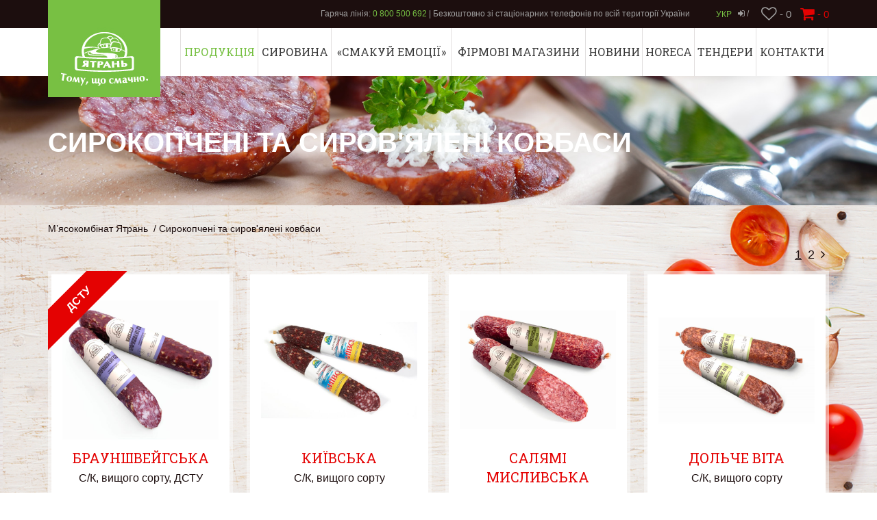

--- FILE ---
content_type: text/html; charset=utf-8
request_url: https://www.yatran.com/sirokopchen-kovbasi/
body_size: 5789
content:
    <!DOCTYPE html>
    <html lang="ua">
        <head>
            <meta http-equiv="X-UA-Compatible" content="IE=edge">
            <meta name="viewport" content="width=device-width, initial-scale=1, maximum-scale=1">
            <title>Сирокопчені та сиров&#039;ялені ковбаси | Ятрань</title>
            <meta name="description" content="Сирокопчені та сиров&#039;ялені ковбаси | М’ясокомбінат Ятрань"/>
            <meta name="keywords" content=""/>

            <meta charset="utf-8" />
<link rel="icon" href="/img/favicon.png" />
<link rel="shortcut icon" href="/img/favicon.png"/>


<script src="http://code.jquery.com/jquery-2.1.4.min.js"></script>
<script src="http://code.jquery.com/jquery-migrate-1.2.1.js"></script>
<link rel="stylesheet" href="https://ajax.googleapis.com/ajax/libs/jqueryui/1.11.4/themes/smoothness/jquery-ui.css">

<script src="https://code.jquery.com/ui/1.11.4/jquery-ui.min.js"></script>
<script type="text/javascript" src="/js/jquery/jquery-impromptu/jquery-impromptu.4.0.min.js"></script>
<link rel="stylesheet" href="/js/jquery/jquery-impromptu/jquery-impromptu.css" />

<script type="text/javascript" src="/js/mainjquery.js?29978887"></script>





<script type='text/javascript' src='/js/jquery/jquery-autocomplete/jquery.autocomplete.pack.js'></script>
<link rel="stylesheet" href="/js/jquery/jquery-autocomplete/jquery.autocomplete.css" />

<script type="text/javascript" src="/js/jquery/jquery.datepicker/jquery-ui-1.8.24.custom.min.js"></script>
<script type="text/javascript" src="/js/jquery/jquery.datepicker/jquery-ui-timepicker-addon.js"></script>
<link rel="stylesheet" href="/js/jquery/jquery.datepicker/ui-lightness/jquery-ui-1.8.24.custom.css" />

<script type="text/javascript" src="/js/jquery/jquery.lightbox_me.js"></script>

<script type="text/javascript" src="/js/ilightinputnumber.js"></script>

<script type="text/javascript" src="/js/jquery/jquery.fancyBox/jquery.mousewheel-3.0.6.pack.js"></script>
<script type="text/javascript" src="/js/jquery/jquery.fancyBox/jquery.fancybox.js"></script>
<link rel="stylesheet" type="text/css" href="/js/jquery/jquery.fancyBox/jquery.fancybox.css" />

<link rel="stylesheet" href="/css/owl-carousel/owl.carousel.css">
<link rel="stylesheet" href="/css/reset-min.css" />


<link href="/css/bootstrap.css" rel="stylesheet">
<link rel="stylesheet" href="https://maxcdn.bootstrapcdn.com/font-awesome/4.6.1/css/font-awesome.min.css">
<link rel="stylesheet" href="https://cdn.linearicons.com/free/1.0.0/icon-font.min.css">
<link rel="stylesheet" href="/css/public.css?29978887" />
<link rel="stylesheet" href="/css/clearsans.css" />
<link rel="stylesheet" href="/css/owl-carousel/owl.theme.css" />
<link rel="stylesheet" href="/css/owl-carousel/owl.transitions.css" />
<script src="/js/owl-carousel/owl.carousel.min.js"></script>

<script type="text/javascript" src="/js/jquery/jquery.maskedinput-1.3.min.js"></script>

<link rel="stylesheet" href="/css/minimal/grey.css">
<script type="text/javascript" src="/js/icheck.min.js"></script>

    <script>
        $(document).ready(function () {
            $("a").attr("onfocus", "this.blur();");
            $("a").attr("active", "this.blur();");
        });
    </script>


    <link href="/js/jquery/jquery.formstyler/jquery.formstyler.limenet.css" rel="stylesheet" type="text/css"/>
    <script type="text/javascript" src="/js/jquery/jquery.formstyler/jquery.formstyler.js"></script>
    
        <script>
            $(window).ready(function () {
                $('.select-style').styler();
            });
        </script>
    
    
    <script type="text/javascript" src="/js/jquery/jquery.scrollUp.js"></script>
    
    <script>
    $(function () {
        $.scrollUp({
            animation: 'fade',
            scrollText: '',
            scrollImg: { active: true, type: 'background', src: 'img/scroll-up-ac.png' }
        });
    });
    </script>
    

<link href='http://fonts.googleapis.com/css?family=Open+Sans:400,300,300italic,400italic,600,600italic,700,700italic,800,800italic&subset=latin,cyrillic' rel='stylesheet' type='text/css'>
<link href="https://fonts.googleapis.com/css?family=Roboto+Slab:100,300,400,700&amp;subset=cyrillic" rel="stylesheet">
<script src="https://www.google.com/recaptcha/api.js?onload=onloadCallback&render=explicit" async defer></script>

                                            <link rel="next" href="http://www.yatran.com/produkcya/page_1" />                    </head>

        <body>
                <div class="header-wrapper">
                            <header>
                    <div class="logo__wrapper hidden-xs">
                        <div class="container">
                            <div class="row">
                                <div class="col-xs-12">
                                    <div class="logo__header"><a href="/"><img src="/img/logo.jpg" /></a></div>
                                </div>
                            </div>
                        </div>
                    </div>
                    <div class="container">
                        <div class="row">
                            <div class="col-xs-6 hidden-lg hidden-md hidden-sm">
                                <a href="/"><img src="/img/logo.jpg" /></a>
                            </div>
                            <div class="col-lg-10 col-md-10 col-sm-10 col-xs-6 col-lg-offset-2 col-md-offset-2 col-sm-offset-2">
                                <div class="text-right">
                                    <div class="header-phones hidden-xs">
                                        Гаряча лінія: <span>0 800 500 692</span> | Безкоштовно зі стаціонарних телефонів по всій території України
                                    </div>
                                    <div class="header-langs">
                                        <a href="/" class="active-lang">Укр</a>&nbsp;<span class="lang-separate">/</span>&nbsp;                                    </div>
                                    <div class="login-basket-wrapper">
                                        <div class="login">
                                            <i class="fa fa-sign-in"></i>
                                                                                            <a href="/restracya/"></a> /
                                                <a href="/uvyti/return/"></a>
                                                                                    </div>
                                        <div class="favorit__header"><a href="/profl/liked/"><i class="fa fa-heart-o" aria-hidden="true"></i> - 0</a></div>
                                        <div class="basket" onClick="document.location.href = '/koshik/';">
                                            <div class="basket-inner">
                                                <i class="fa fa-shopping-cart"></i> - <span id="cartCount2">0</span>
                                            </div>
                                        </div>
                                    </div>
                                </div>
                            </div>
                        </div>
                    </div>
                </header>
                <div class="menu-wrapper">
                    <div class="container">
                        <div class="row">
                            <div class="col-lg-10 col-md-10 col-sm-12 col-xs-12 col-lg-offset-2 col-md-offset-2">
                                <nav class="navbar navbar-default hidden-sm hidden-xs">
                                    <div class="navbar-header">
                                        <button type="button" class="navbar-toggle collapsed" data-toggle="collapse" data-target=".header-menu">
                                            <span class="sr-only">Toggle navigation</span>
                                            <span class="icon-bar"></span>
                                            <span class="icon-bar"></span>
                                            <span class="icon-bar"></span>
                                        </button>
                                    </div>
                                    <div class="collapse navbar-collapse header-menu">
                                        <ul class="nav navbar-nav navbar-left">
                                                                                            <li class=" active">
                                                    <a class="dropdown-toggle" data-toggle="dropdown" href="/produkcya/">Продукція</a>
                                                                                                            <ul class="dropdown-menu multi-level dropdown-catalog-menu">
                                                            <div class="container-fluid no-padding">
                                                                <div class="row">
                                                                    <div class="col-xs-6">
                                                                                                                                                    <li><a href="/varen-kovbasi/">Варені ковбаси</a></li>
                                                                                                                                                    <li><a href="/serya-pknk/">Серія Пікнік</a></li>
                                                                                                                                                    <li><a href="/sirokopchen-kovbasi/">Сирокопчені та сиров&#039;ялені ковбаси</a></li>
                                                                                                                                                    <li><a href="/kopchennya-shinki/">Копчення та шинки</a></li>
                                                                                                                                                    <li><a href="/pashteti-zalivn-krovyan-kovbasi/">Паштети, заливні, кров&#039;яні ковбаси</a></li>
                                                                                                                                                    <li><a href="/meat-delicacies-ua/">М’ЯСНІ ДЕЛІКАТЕСИ</a></li>
                                                                                                                                            </div>
                                                                    <div class="col-xs-6">
                                                                                                                                                    <li><a href="/sosiski-sardelki/">Сосиски, сардельки</a></li>
                                                                                                                                                    <li><a href="/serya-yatranchik/">Серія Ятранчик</a></li>
                                                                                                                                                    <li><a href="/vareno-kopchen-ta-napvkopchen-kovbasi/">Варено-копчені та напівкопчені ковбаси</a></li>
                                                                                                                                                    <li><a href="/zapechena-produkcya/">Запечена продукція</a></li>
                                                                                                                                                    <li><a href="/pelmen-vareniki/">Напів-фабрикати</a></li>
                                                                                                                                            </div>
                                                                </div>
                                                            </div>
                                                        </ul>
                                                                                                    </li>
                                                                                            <li class="">
                                                    <a href="/sirovina/">Сировина</a>
                                                                                                    </li>
                                                                                            <li class="">
                                                    <a href="/emotions/">«СМАКУЙ ЕМОЦІЇ»</a>
                                                                                                    </li>
                                                                                            <li class="">
                                                    <a href="/frmov-magazini/">Фірмові магазини</a>
                                                                                                    </li>
                                                                                            <li class="">
                                                    <a href="/novini/">Новини</a>
                                                                                                    </li>
                                                                                            <li class="">
                                                    <a href="/horeca/">Horeca</a>
                                                                                                    </li>
                                                                                            <li class="">
                                                    <a href="/tenderi/">Тендери</a>
                                                                                                    </li>
                                                                                            <li class="">
                                                    <a href="/kontakti/">Контакти</a>
                                                                                                    </li>
                                                                                    </ul>
                                    </div>
                                </nav>
                            </div>
                        </div>
                        <div class="row hidden-lg hidden-md">
                            <div class="col-sm-12 col-xs-12">
                                <nav class="navbar navbar-default main-menu-nav">
                                    <div class="navbar-header">
                                        <button type="button" class="navbar-toggle collapsed" data-toggle="collapse" data-target=".header-menu2">
                                            <span class="sr-only">Toggle navigation</span>
                                            <span class="icon-bar"></span>
                                            <span class="icon-bar"></span>
                                            <span class="icon-bar"></span>
                                        </button>
                                        
                                        <div class="navbar-brand navbar-brand__header-menu2"></div>
                                    </div>
                                    <div class="collapse navbar-collapse header-menu2">
                                        <ul class="nav navbar-nav navbar-left">
                                                                                            <li class=" active">
                                                    <a class="dropdown-toggle" data-toggle="dropdown" href="/produkcya/">Продукція</a>
                                                                                                            <ul class="dropdown-menu multi-level">
                                                                                                                            <li><a href="/varen-kovbasi/">Варені ковбаси</a></li>
                                                                                                                            <li><a href="/sosiski-sardelki/">Сосиски, сардельки</a></li>
                                                                                                                            <li><a href="/serya-pknk/">Серія Пікнік</a></li>
                                                                                                                            <li><a href="/serya-yatranchik/">Серія Ятранчик</a></li>
                                                                                                                            <li><a href="/sirokopchen-kovbasi/">Сирокопчені та сиров&#039;ялені ковбаси</a></li>
                                                                                                                            <li><a href="/vareno-kopchen-ta-napvkopchen-kovbasi/">Варено-копчені та напівкопчені ковбаси</a></li>
                                                                                                                            <li><a href="/kopchennya-shinki/">Копчення та шинки</a></li>
                                                                                                                            <li><a href="/zapechena-produkcya/">Запечена продукція</a></li>
                                                                                                                            <li><a href="/pashteti-zalivn-krovyan-kovbasi/">Паштети, заливні, кров&#039;яні ковбаси</a></li>
                                                                                                                            <li><a href="/pelmen-vareniki/">Напів-фабрикати</a></li>
                                                                                                                            <li><a href="/meat-delicacies-ua/">М’ЯСНІ ДЕЛІКАТЕСИ</a></li>
                                                                                                                    </ul>
                                                                                                    </li>
                                                                                            <li class="">
                                                    <a href="/sirovina/">Сировина</a>
                                                                                                    </li>
                                                                                            <li class="">
                                                    <a href="/emotions/">«СМАКУЙ ЕМОЦІЇ»</a>
                                                                                                    </li>
                                                                                            <li class="">
                                                    <a href="/frmov-magazini/">Фірмові магазини</a>
                                                                                                    </li>
                                                                                            <li class="">
                                                    <a href="/novini/">Новини</a>
                                                                                                    </li>
                                                                                            <li class="">
                                                    <a href="/horeca/">Horeca</a>
                                                                                                    </li>
                                                                                            <li class="">
                                                    <a href="/tenderi/">Тендери</a>
                                                                                                    </li>
                                                                                            <li class="">
                                                    <a href="/kontakti/">Контакти</a>
                                                                                                    </li>
                                                                                    </ul>
                                    </div>
                                </nav>
                            </div>
                        </div>
                    </div>
                </div>
                        
                            <div class="page-bg-photo" style="background:url(/data/catalog/5/5_a.jpg) no-repeat center bottom; background-size: cover;">
                    <div class="container">
                        <div class="row">
                            <div class="col-lg-12 col-md-12 col-sm-12 col-xs-12">
                                                                                                <h1>Сирокопчені та сиров&#039;ялені ковбаси</h1>                                                                                        </div>
                        </div>
                    </div>
                </div>
                    </div>
        <div class="home-page__bg all-content">
                            
                <div class="path-wrapper">
                    <div class="container">
                        <div class="row">
                            <div class="col-lg-12 col-md-12 col-sm-12 col-xs-12">
                                <div class="path" xmlns:v="http://rdf.data-vocabulary.org/#">
                                                                                                                                                                                                                        <span typeof="v:Breadcrumb"><a rel="v:url" property="v:title" href="/">М’ясокомбінат Ятрань</a></span>                                                                                                                                                                                                                                                                                                                                &nbsp;/&nbsp;<span>Сирокопчені та сиров&#039;ялені ковбаси</span>                                                                                                            </div>
                            </div>
                        </div>
                    </div>
                </div>
                
                <div class="container">
                    <div class="row">
                        <div class="col-lg-12 col-md-12 col-sm-12 col-xs-12">
                            
                                                                <div class="catalog-bg">
        <div class="clear"></div>
        <div>
                <div class="text-right">
        <nav>
            <ul class="pagination">
                                        <li class="active">
                    <a href="/sirokopchen-kovbasi/">1</a></li>                <li>
                    <a href="/sirokopchen-kovbasi/page_1/">2</a></li>                            <li>
                    <a href="/sirokopchen-kovbasi/page_1/" aria-label="Next"><span aria-hidden="true"><i class="fa fa-angle-right" aria-hidden="true"></i></span></a>
                </li>
                            </ul>
        </nav>
    </div>

        </div>
        <div class="clear"></div>
        <div class="container-fluid no-padding">
                                                    <div class="row">
                                    <div class="col-lg-3 col-md-3 col-sm-4 col-xs-12">
    <div class="t-item relative">
                    <div class="ribbon-yellow">ДСТУ</div>
                <div class="t-item__wrap">
            <div class="t-item__inner">
                <a href="/sirokopchen-kovbasi/braunshveygska/">
                    <div class="t-img tl-img">
                        <img src="/data_resized/b/c/0/0/9/bc0096574f6ccfe54ea35f1fbfce514c3d14dac5.jpeg" alt="Брауншвейгська" />
                    </div>
                </a>
                <div class="t-info">
                    <div class="t-name"><a href="/sirokopchen-kovbasi/braunshveygska/">Брауншвейгська</a></div>
                                            <div class="t-prod-type">
                                                            <span>С/К</span>
                                                            <span>вищого сорту</span>
                                                            <span>ДСТУ</span>
                                                    </div>
                                        
                    <div><a class="t-btn mt10" href="/sirokopchen-kovbasi/braunshveygska/">Детальніше <i class="fa fa-chevron-circle-right" aria-hidden="true"></i></a></div>
                </div>
            </div>
        </div>
    </div>
</div>
                                                                            <div class="col-lg-3 col-md-3 col-sm-4 col-xs-12">
    <div class="t-item relative">
                <div class="t-item__wrap">
            <div class="t-item__inner">
                <a href="/sirokopchen-kovbasi/kivska/">
                    <div class="t-img tl-img">
                        <img src="/data_resized/0/2/b/3/7/02b37373efc30e3cee7b9b33ab05cff67054183a.jpeg" alt="Київська" />
                    </div>
                </a>
                <div class="t-info">
                    <div class="t-name"><a href="/sirokopchen-kovbasi/kivska/">Київська</a></div>
                                            <div class="t-prod-type">
                                                            <span>С/К</span>
                                                            <span>вищого сорту</span>
                                                    </div>
                                        
                    <div><a class="t-btn mt10" href="/sirokopchen-kovbasi/kivska/">Детальніше <i class="fa fa-chevron-circle-right" aria-hidden="true"></i></a></div>
                </div>
            </div>
        </div>
    </div>
</div>
                                                                            <div class="col-lg-3 col-md-3 col-sm-4 col-xs-12">
    <div class="t-item relative">
                <div class="t-item__wrap">
            <div class="t-item__inner">
                <a href="/sirokopchen-kovbasi/salyam-mislivska/">
                    <div class="t-img tl-img">
                        <img src="/data_resized/9/6/1/7/f/9617f01cdc26704a72852935101c739936e9659e.jpeg" alt="Салямі Мисливська" />
                    </div>
                </a>
                <div class="t-info">
                    <div class="t-name"><a href="/sirokopchen-kovbasi/salyam-mislivska/">Салямі Мисливська</a></div>
                                            <div class="t-prod-type">
                                                            <span>С/К</span>
                                                            <span>вищого сорту</span>
                                                    </div>
                                        
                    <div><a class="t-btn mt10" href="/sirokopchen-kovbasi/salyam-mislivska/">Детальніше <i class="fa fa-chevron-circle-right" aria-hidden="true"></i></a></div>
                </div>
            </div>
        </div>
    </div>
</div>
                                        <div class="clearfix visible-sm-block"></div>                                    <div class="col-lg-3 col-md-3 col-sm-4 col-xs-12">
    <div class="t-item relative">
                <div class="t-item__wrap">
            <div class="t-item__inner">
                <a href="/sirokopchen-kovbasi/dolche-vta/">
                    <div class="t-img tl-img">
                        <img src="/data_resized/a/a/1/b/3/aa1b3391f98918876c3a5e1265aac245b83325b7.jpeg" alt="Дольче Віта" />
                    </div>
                </a>
                <div class="t-info">
                    <div class="t-name"><a href="/sirokopchen-kovbasi/dolche-vta/">Дольче Віта</a></div>
                                            <div class="t-prod-type">
                                                            <span>С/К</span>
                                                            <span>вищого сорту</span>
                                                    </div>
                                        
                    <div><a class="t-btn mt10" href="/sirokopchen-kovbasi/dolche-vta/">Детальніше <i class="fa fa-chevron-circle-right" aria-hidden="true"></i></a></div>
                </div>
            </div>
        </div>
    </div>
</div>
                    <div class="clearfix visible-lg-block visible-md-block"></div>                                                        <div class="col-lg-3 col-md-3 col-sm-4 col-xs-12">
    <div class="t-item relative">
                    <div class="ribbon-yellow">ДСТУ</div>
                <div class="t-item__wrap">
            <div class="t-item__inner">
                <a href="/sirokopchen-kovbasi/sudjuk/">
                    <div class="t-img tl-img">
                        <img src="/data_resized/3/5/3/2/4/353246231db2ce04056fe746563fd246bda72aaf.jpeg" alt="Суджук" />
                    </div>
                </a>
                <div class="t-info">
                    <div class="t-name"><a href="/sirokopchen-kovbasi/sudjuk/">Суджук</a></div>
                                            <div class="t-prod-type">
                                                            <span>сиров&#039;ялена</span>
                                                            <span>вищого сорту</span>
                                                            <span>ДСТУ</span>
                                                    </div>
                                        
                    <div><a class="t-btn mt10" href="/sirokopchen-kovbasi/sudjuk/">Детальніше <i class="fa fa-chevron-circle-right" aria-hidden="true"></i></a></div>
                </div>
            </div>
        </div>
    </div>
</div>
                                                                            <div class="col-lg-3 col-md-3 col-sm-4 col-xs-12">
    <div class="t-item relative">
                <div class="t-item__wrap">
            <div class="t-item__inner">
                <a href="/sirokopchen-kovbasi/venecya/">
                    <div class="t-img tl-img">
                        <img src="/data_resized/7/2/b/d/1/72bd1b8b2701e7dd14556ea9575246aa955588b0.jpeg" alt="Венеція" />
                    </div>
                </a>
                <div class="t-info">
                    <div class="t-name"><a href="/sirokopchen-kovbasi/venecya/">Венеція</a></div>
                                            <div class="t-prod-type">
                                                            <span>сиров&#039;ялена</span>
                                                            <span>вищого сорту</span>
                                                    </div>
                                        
                    <div><a class="t-btn mt10" href="/sirokopchen-kovbasi/venecya/">Детальніше <i class="fa fa-chevron-circle-right" aria-hidden="true"></i></a></div>
                </div>
            </div>
        </div>
    </div>
</div>
                                        <div class="clearfix visible-sm-block"></div>                                    <div class="col-lg-3 col-md-3 col-sm-4 col-xs-12">
    <div class="t-item relative">
                <div class="t-item__wrap">
            <div class="t-item__inner">
                <a href="/sirokopchen-kovbasi/chorzo/">
                    <div class="t-img tl-img">
                        <img src="/data_resized/d/d/8/c/4/dd8c4f34ac4f5a9fb75aaa74fafed600af3bcd76.jpeg" alt="Чорізо" />
                    </div>
                </a>
                <div class="t-info">
                    <div class="t-name"><a href="/sirokopchen-kovbasi/chorzo/">Чорізо</a></div>
                                            <div class="t-prod-type">
                                                            <span>сиров&#039;ялена</span>
                                                            <span>вищого сорту</span>
                                                    </div>
                                        
                    <div><a class="t-btn mt10" href="/sirokopchen-kovbasi/chorzo/">Детальніше <i class="fa fa-chevron-circle-right" aria-hidden="true"></i></a></div>
                </div>
            </div>
        </div>
    </div>
</div>
                                                                            <div class="col-lg-3 col-md-3 col-sm-4 col-xs-12">
    <div class="t-item relative">
                <div class="t-item__wrap">
            <div class="t-item__inner">
                <a href="/sirokopchen-kovbasi/salyam-toskano/">
                    <div class="t-img tl-img">
                        <img src="/data_resized/4/b/2/9/6/4b296095206e038956c7323d2416dd95b4279d58.jpeg" alt="Салямі Тоскано" />
                    </div>
                </a>
                <div class="t-info">
                    <div class="t-name"><a href="/sirokopchen-kovbasi/salyam-toskano/">Салямі Тоскано</a></div>
                                            <div class="t-prod-type">
                                                            <span>сиров&#039;ялена</span>
                                                            <span>вищого сорту</span>
                                                    </div>
                                        
                    <div><a class="t-btn mt10" href="/sirokopchen-kovbasi/salyam-toskano/">Детальніше <i class="fa fa-chevron-circle-right" aria-hidden="true"></i></a></div>
                </div>
            </div>
        </div>
    </div>
</div>
                    <div class="clearfix visible-lg-block visible-md-block"></div>                                                        <div class="col-lg-3 col-md-3 col-sm-4 col-xs-12">
    <div class="t-item relative">
                <div class="t-item__wrap">
            <div class="t-item__inner">
                <a href="/sirokopchen-kovbasi/salyam-datska-v-dekor/">
                    <div class="t-img tl-img">
                        <img src="/data_resized/e/f/6/7/7/ef677be6fb39fdbe45bac9dc22b160146a18a46c.jpeg" alt="САЛЯМІ ДАТСЬКА  В ДЕКОРІ" />
                    </div>
                </a>
                <div class="t-info">
                    <div class="t-name"><a href="/sirokopchen-kovbasi/salyam-datska-v-dekor/">САЛЯМІ ДАТСЬКА  В ДЕКОРІ</a></div>
                                            <div class="t-prod-type">
                                                            <span>С/К</span>
                                                            <span>вищого сорту</span>
                                                    </div>
                                        
                    <div><a class="t-btn mt10" href="/sirokopchen-kovbasi/salyam-datska-v-dekor/">Детальніше <i class="fa fa-chevron-circle-right" aria-hidden="true"></i></a></div>
                </div>
            </div>
        </div>
    </div>
</div>
                                        <div class="clearfix visible-sm-block"></div>                                    <div class="col-lg-3 col-md-3 col-sm-4 col-xs-12">
    <div class="t-item relative">
                <div class="t-item__wrap">
            <div class="t-item__inner">
                <a href="/sirokopchen-kovbasi/bavarska/">
                    <div class="t-img tl-img">
                        <img src="/data_resized/4/d/4/8/e/4d48e2f03262908eafea90449f9d54c78ae86ce6.jpeg" alt="Баварська" />
                    </div>
                </a>
                <div class="t-info">
                    <div class="t-name"><a href="/sirokopchen-kovbasi/bavarska/">Баварська</a></div>
                                            <div class="t-prod-type">
                                                            <span>С/К</span>
                                                            <span>першого сорту</span>
                                                    </div>
                                        
                    <div><a class="t-btn mt10" href="/sirokopchen-kovbasi/bavarska/">Детальніше <i class="fa fa-chevron-circle-right" aria-hidden="true"></i></a></div>
                </div>
            </div>
        </div>
    </div>
</div>
                                                                            <div class="col-lg-3 col-md-3 col-sm-4 col-xs-12">
    <div class="t-item relative">
                <div class="t-item__wrap">
            <div class="t-item__inner">
                <a href="/sirokopchen-kovbasi/salyam-vdenska/">
                    <div class="t-img tl-img">
                        <img src="/data_resized/6/6/a/c/7/66ac7287756fd8e5186b2e0944042d231081bef1.jpeg" alt="Салямі Віденська" />
                    </div>
                </a>
                <div class="t-info">
                    <div class="t-name"><a href="/sirokopchen-kovbasi/salyam-vdenska/">Салямі Віденська</a></div>
                                            <div class="t-prod-type">
                                                            <span>С/К</span>
                                                            <span>першого сорту</span>
                                                    </div>
                                        
                    <div><a class="t-btn mt10" href="/sirokopchen-kovbasi/salyam-vdenska/">Детальніше <i class="fa fa-chevron-circle-right" aria-hidden="true"></i></a></div>
                </div>
            </div>
        </div>
    </div>
</div>
                                                                            <div class="col-lg-3 col-md-3 col-sm-4 col-xs-12">
    <div class="t-item relative">
                <div class="t-item__wrap">
            <div class="t-item__inner">
                <a href="/sirokopchen-kovbasi/salyam-prazka/">
                    <div class="t-img tl-img">
                        <img src="/data_resized/d/a/f/8/8/daf883f5c686a115b2df95b00a931cb386b86ddf.jpeg" alt="Салямі Празька" />
                    </div>
                </a>
                <div class="t-info">
                    <div class="t-name"><a href="/sirokopchen-kovbasi/salyam-prazka/">Салямі Празька</a></div>
                                            <div class="t-prod-type">
                                                            <span>С/К</span>
                                                            <span>першого сорту</span>
                                                    </div>
                                        
                    <div><a class="t-btn mt10" href="/sirokopchen-kovbasi/salyam-prazka/">Детальніше <i class="fa fa-chevron-circle-right" aria-hidden="true"></i></a></div>
                </div>
            </div>
        </div>
    </div>
</div>
                    <div class="clearfix visible-lg-block visible-md-block"></div>                    <div class="clearfix visible-sm-block"></div>                                    <div class="col-lg-3 col-md-3 col-sm-4 col-xs-12">
    <div class="t-item relative">
                <div class="t-item__wrap">
            <div class="t-item__inner">
                <a href="/sirokopchen-kovbasi/kovbaski-smoky-joe/">
                    <div class="t-img tl-img">
                        <img src="/data_resized/6/d/d/b/e/6ddbecac875fd6bbb4751d53755ee1a823c5ebe4.jpeg" alt="КОВБАСКИ &quot;smoky Joe&quot;" />
                    </div>
                </a>
                <div class="t-info">
                    <div class="t-name"><a href="/sirokopchen-kovbasi/kovbaski-smoky-joe/">КОВБАСКИ &quot;smoky Joe&quot;</a></div>
                                            <div class="t-prod-type">
                                                            <span>С/К</span>
                                                            <span>вищого сорту</span>
                                                    </div>
                                        
                    <div><a class="t-btn mt10" href="/sirokopchen-kovbasi/kovbaski-smoky-joe/">Детальніше <i class="fa fa-chevron-circle-right" aria-hidden="true"></i></a></div>
                </div>
            </div>
        </div>
    </div>
</div>
                                                                            <div class="col-lg-3 col-md-3 col-sm-4 col-xs-12">
    <div class="t-item relative">
                <div class="t-item__wrap">
            <div class="t-item__inner">
                <a href="/sirokopchen-kovbasi/kovbasa-solomka/">
                    <div class="t-img tl-img">
                        <img src="/data_resized/5/0/3/f/5/503f5c67f92bd080bd7ac7a824be6343c4e882a3.jpeg" alt="Ковбаса &quot;Соломка&quot;" />
                    </div>
                </a>
                <div class="t-info">
                    <div class="t-name"><a href="/sirokopchen-kovbasi/kovbasa-solomka/">Ковбаса &quot;Соломка&quot;</a></div>
                                            <div class="t-prod-type">
                                                            <span>С/К</span>
                                                            <span>вищого сорту</span>
                                                    </div>
                                        
                    <div><a class="t-btn mt10" href="/sirokopchen-kovbasi/kovbasa-solomka/">Детальніше <i class="fa fa-chevron-circle-right" aria-hidden="true"></i></a></div>
                </div>
            </div>
        </div>
    </div>
</div>
                                                                            <div class="col-lg-3 col-md-3 col-sm-4 col-xs-12">
    <div class="t-item relative">
                <div class="t-item__wrap">
            <div class="t-item__inner">
                <a href="/sirokopchen-kovbasi/talyska/">
                    <div class="t-img tl-img">
                        <img src="/data_resized/a/f/6/d/9/af6d9a87d8e3cc51c5f7b656e359cb7316ee3c1d.jpeg" alt="Італійська" />
                    </div>
                </a>
                <div class="t-info">
                    <div class="t-name"><a href="/sirokopchen-kovbasi/talyska/">Італійська</a></div>
                                            <div class="t-prod-type">
                                                            <span>сиров&#039;ялена</span>
                                                            <span>першого сорту</span>
                                                    </div>
                                        
                    <div><a class="t-btn mt10" href="/sirokopchen-kovbasi/talyska/">Детальніше <i class="fa fa-chevron-circle-right" aria-hidden="true"></i></a></div>
                </div>
            </div>
        </div>
    </div>
</div>
                                        <div class="clearfix visible-sm-block"></div>                                    <div class="col-lg-3 col-md-3 col-sm-4 col-xs-12">
    <div class="t-item relative">
                <div class="t-item__wrap">
            <div class="t-item__inner">
                <a href="/sirokopchen-kovbasi/narzka-salyam-datska-v-dekor/">
                    <div class="t-img tl-img">
                        <img src="/data_resized/6/b/d/5/5/6bd555bd37632a8196ff6c1f8babad58fd0b1e44.jpeg" alt="Нарізка Салямі Датська в декорі" />
                    </div>
                </a>
                <div class="t-info">
                    <div class="t-name"><a href="/sirokopchen-kovbasi/narzka-salyam-datska-v-dekor/">Нарізка Салямі Датська в декорі</a></div>
                                            <div class="t-prod-type">
                                                            <span>С/К</span>
                                                            <span>вищого сорту</span>
                                                    </div>
                                        
                    <div><a class="t-btn mt10" href="/sirokopchen-kovbasi/narzka-salyam-datska-v-dekor/">Детальніше <i class="fa fa-chevron-circle-right" aria-hidden="true"></i></a></div>
                </div>
            </div>
        </div>
    </div>
</div>
                    <div class="clearfix visible-lg-block visible-md-block"></div>                                                </div>
        </div>
        <div class="clear"></div>
        <div>
                <div class="text-right">
        <nav>
            <ul class="pagination">
                                        <li class="active">
                    <a href="/sirokopchen-kovbasi/">1</a></li>                <li>
                    <a href="/sirokopchen-kovbasi/page_1/">2</a></li>                            <li>
                    <a href="/sirokopchen-kovbasi/page_1/" aria-label="Next"><span aria-hidden="true"><i class="fa fa-angle-right" aria-hidden="true"></i></span></a>
                </li>
                            </ul>
        </nav>
    </div>

        </div>
        <div class="clear"></div>
    </div>



                                                    </div>
                    </div>
                </div>
                    </div>
                <div>
                <div class="last-partners-bg">
        <div class="container">
                            <div class="row">
                    <div class="col-lg-12 col-md-12 col-sm-12 col-xs-12">
                        <div class="h2-title">Нашу продукцію можна придбати:</div>
                    </div>
                </div>
                        <div class="row">
                <div class="col-lg-12 col-md-12 col-sm-12 col-xs-12">
                    <div id="all-partners">
                                                    <div class="ap-img">
                                <img src="/data/partners_item/28/28_a.jpg" />
                            </div>
                                                    <div class="ap-img">
                                <img src="/data/partners_item/54/54_a.png" />
                            </div>
                                                    <div class="ap-img">
                                <img src="/data/partners_item/56/56_a.png" />
                            </div>
                                                    <div class="ap-img">
                                <img src="/data/partners_item/57/57_a.png" />
                            </div>
                                                    <div class="ap-img">
                                <img src="/data/partners_item/29/29_a.jpg" />
                            </div>
                                                    <div class="ap-img">
                                <img src="/data/partners_item/14/14_a.png" />
                            </div>
                                                    <div class="ap-img">
                                <img src="/data/partners_item/9/9_a.png" />
                            </div>
                                                    <div class="ap-img">
                                <img src="/data/partners_item/12/12_a.png" />
                            </div>
                                                    <div class="ap-img">
                                <img src="/data/partners_item/10/10_a.jpg" />
                            </div>
                                                    <div class="ap-img">
                                <img src="/data/partners_item/31/31_a.png" />
                            </div>
                                            </div>
                    
                        <script>
                            $(document).ready(function() {
                                $("#all-partners").owlCarousel({
                                    loop : true,
                                    items : 6,
                                    itemsDesktop : [1199,6],
                                    itemsDesktopSmall : [979,4],
                                    navigation : true,
                                    navigationText : ["<i class='fa fa-angle-left'></i>","<i class='fa fa-angle-right'></i>"],
                                    pagination : false
                                });
                            });
                        </script>
                    
                </div>
            </div>
            </div>
    </div>


        </div>
                <footer>
            <div class="container">
                <div class="row">
                    <div class="col-lg-4 col-md-4 col-sm-12 col-xs-12">
                        <div class="footer-phone-wrapper"></div>
                        
<span class="roboto-slab-font">ЗАЛИШАЙТЕСЬ З НАМИ</span><br>
<a href="https://www.facebook.com/yatran.ukraine/"><i class="fa fa-facebook-official" aria-hidden="true"></i></a>
<a href="/"><i class="fa fa-twitter-square" aria-hidden="true"></i></a>

                                            </div>
                    <div class="col-lg-8 col-md-8 col-sm-12 col-xs-12">
                        <div class="container-fluid no-padding">
                            <div class="row">
                                <div class="col-lg-4 col-md-4 col-sm-4 col-xs-12 mb25">
                                                                            <div class="footer-upper-text">
                                            <a href="/sirovina/">Сировина</a>
                                        </div>
                                                                            <div class="footer-upper-text">
                                            <a href="/produkti-peremojc-konkursv/">Продукти - переможці конкурсів</a>
                                        </div>
                                                                            <div class="footer-upper-text">
                                            <a href="/novini/">Новини</a>
                                        </div>
                                                                        
                                                                    </div>
                                <div class="col-lg-5 col-md-5 col-sm-5 col-xs-12 mb25">
                                    <div class="footer-upper-text"></div>
                                    <div class="footer-catalog-menu">
                                                                                    <div><a href="/varen-kovbasi/">- Варені ковбаси</a></div>
                                                                                    <div><a href="/sosiski-sardelki/">- Сосиски, сардельки</a></div>
                                                                                    <div><a href="/serya-pknk/">- Серія Пікнік</a></div>
                                                                                    <div><a href="/serya-yatranchik/">- Серія Ятранчик</a></div>
                                                                                    <div><a class="footer-active-item" href="/sirokopchen-kovbasi/">- Сирокопчені та сиров&#039;ялені ковбаси</a></div>
                                                                                    <div><a href="/vareno-kopchen-ta-napvkopchen-kovbasi/">- Варено-копчені та напівкопчені ковбаси</a></div>
                                                                                    <div><a href="/kopchennya-shinki/">- Копчення та шинки</a></div>
                                                                                    <div><a href="/zapechena-produkcya/">- Запечена продукція</a></div>
                                                                                    <div><a href="/pashteti-zalivn-krovyan-kovbasi/">- Паштети, заливні, кров&#039;яні ковбаси</a></div>
                                                                                    <div><a href="/pelmen-vareniki/">- Напів-фабрикати</a></div>
                                                                                    <div><a href="/meat-delicacies-ua/">- М’ЯСНІ ДЕЛІКАТЕСИ</a></div>
                                                                            </div>
                                    
                                                                    </div>
                                <div class="col-lg-3 col-md-3 col-sm-3 col-xs-12 mb25">
                                                                            <div class="footer-upper-text">
                                            <a href="/kontakti/">Контакти</a>
                                        </div>
                                                                            <div class="footer-upper-text">
                                            <a href="/tenderi/">Тендери</a>
                                        </div>
                                                                            <div class="footer-upper-text">
                                            <a href="/horeca/">Horeca</a>
                                        </div>
                                                                            <div class="footer-upper-text">
                                            <a href="/publchna-nformacya/">Публічна інформація</a>
                                        </div>
                                                                        
                                                                    </div>
                            </div>
                        </div>
                    </div>
                </div>
                <div class="row mt25">
                    <div class="col-lg-6 col-md-6 col-sm-6 col-xs-12">
                        <div class="footer-copy">© 2008-2021 ТОВ «М'ясокомбінат Ятрань»</div>
                    </div>
                    <div class="col-lg-6 col-md-6 col-sm-6 col-xs-12">
                        <div class="footer-dev"><a href="https://www.limenet.kiev.ua/" target="_blank">Создание сайта Limenet</a></div>
                    </div>
                </div>
            </div>
        </footer>
        <div class="lightboxME" id="basketAjaxForm"></div>
        <script src="/js/bootstrap.min.js"></script>
        <script>
            $(".fancyimg").fancybox({
                prevEffect: 'none',
                nextEffect: 'none',
                openEffect: 'none',
                closeEffect: 'none'
            });
        </script>
    </body>
</html>
<!-- 0.057430982589722 sec. -->

--- FILE ---
content_type: text/css
request_url: https://www.yatran.com/js/jquery/jquery-impromptu/jquery-impromptu.css
body_size: 402
content:
.jqifade{
      position: absolute;
      background-color: #000000;
}
div.jqi {
      width: 400px;
      font-family: Arial, Verdana, Geneva, Helvetica, sans-serif;
      position: absolute;
      background-color: #ffffff;
      font-size: 11px;
      text-align: left;
      border: solid 1px #eeeeee;
      -moz-border-radius: 10px;
      -webkit-border-radius: 10px;
      padding: 7px;
}
div.jqi .jqicontainer{
      font-weight: bold;
}
div.jqi .jqiclose{
      position: absolute;
      top: 4px; right: -2px;
      width: 18px;
      cursor: default;
      color: #d7373e;
      font-weight: bold;
      cursor: pointer;
}
div.jqi .jqimessage{
	margin-top: 10px;
      padding: 10px;
      line-height: 20px;
      color: #444444;
      overflow: auto;
      height: auto;
      max-height: 400px;
}
div.jqi .jqibuttons{
      text-align: right;
      padding: 5px 0 5px 0;
      border: solid 1px #eeeeee;
      background-color: #f4f4f4;
}
div.jqi button{
      padding: 3px 10px;
      margin: 0 10px;
      background-color: #cdcccc;
      border: solid 1px #f4f4f4;
      color: #ffffff;
      font-weight: bold;
      font-size: 12px;
}
div.jqi button:hover{
      background-color: #c3c1c1;
}
div.jqi button.jqidefaultbutton{
      background-color: #cdcccc;
}
.jqiwarning .jqi .jqibuttons{
      background-color: #cdcccc;
}

--- FILE ---
content_type: text/css
request_url: https://www.yatran.com/js/jquery/jquery-autocomplete/jquery.autocomplete.css
body_size: 178
content:
.ac_results {
	padding: 0px;
	border: 0;
	overflow: hidden;
	z-index: 99999;
	width:220px;
	border:1px solid #ada3a2;
	background:#ffffff;
	margin:0 -4px 0 15px;
}

.ac_results ul {
	width: 100%;
	list-style-position: outside;
	list-style: none;
	padding: 0;
	margin: 0;
}

.ac_results li {
}

.ac_loading {
}

.ac_odd {
}

.ac_over {
}


--- FILE ---
content_type: text/css
request_url: https://www.yatran.com/css/public.css?29978887
body_size: 7526
content:
html, body {
/*    font-family: 'Open Sans', sans-serif;*/
    font-family: "trebuchet ms", arial, helvetica, Verdana, Tahoma, "Sans Serif";
    font-size: 16px;
    margin: 0;
    padding: 0;
    height: 100%;
    /*background: rgb(255,255,255);*/
    background: transparent;
    color: rgb(28,14,14);
}
.all-content {
/*    min-height: 100%;*/
}
.home-page__bg {
    background: url('/data/home-page__bg.jpg') no-repeat center center fixed;
    background-size: cover;
}
.page__bg {
    background: url('/data/page__bg.jpg') no-repeat center center fixed;
    background-size: cover;
}
a, a:hover {
    color: #77c043;
}
a:focus {
    outline: none;
}

h1, .h1-title {
    font-size: 2.5em;
    font-weight: 700;
    color: #ffffff;
    text-transform: uppercase;
    margin: 0 auto;
    padding: 75px 0 70px;
    line-height: 1.1;
}

h1.catalog-title {
    font-family: 'Roboto Slab', serif;
    font-size: 1.75em;
    color: #1c0e0e;
    font-weight: normal;
    padding: 0;
    text-transform: uppercase;
    padding: 10px 0;
    line-height: 1.1;
}

.h2-title,
h2 {
    font-family: 'Roboto Slab', serif;
    font-size: 1.25em;
    color: #1c0e0e;
    text-transform: uppercase;
    margin: 0 auto 25px;
    text-align: center;
    line-height: 1.1;
    font-style: normal;
}

.h2-title-home {
    font-family: 'Roboto Slab', serif;
    font-size: 2.375em;
    color: #1c0e0e;
    /*color: #e40202;*/
    text-transform: uppercase;
    margin: 0 auto 25px;
    text-align: center;
    font-style: normal;
    /*font-weight: bold;*/
    line-height: 1.1;
}

.h2-title a,
h2 a {
    color: #383838;
    text-decoration: none;
}

.h2-title-home a {
    color: #1c0e0e;
    /*color: #e40202;*/
    text-decoration: none;
}
h3, .h3-title {
    font-family: 'Roboto Slab', serif;
    padding: 0;
    margin: 0;
    font-size: 1.125em;
    color: #1c0e0e;
    margin: 0 auto 15px;
    line-height: 1.1;
}
.h3-title a, .h3-title a:hover {
    color: #1c0e0e;
    text-decoration: none;
}
.h3-title-green {
    padding: 0;
    margin: 0;
    font-size: 1.375em;
    /*color: #77c043;*/
    text-transform: uppercase;
    margin: -15px auto 25px;
    line-height: 1.1;
}
.h2-title-home .h3-title-green {
    text-transform: none;
    font-size: 0.789em;
    margin-top: 5px;
}
.recommend-tovars__title {
    font-family: 'Roboto Slab', serif;
}
/*HEADER*/
.header-wrapper {
}
header {
    background: rgba(28,14,14,1);
    color: #a0a0a0;
    font-size: 0.75em;
    padding: 10px 0;
}
@media(max-width: 767px) {
    header {
        padding: 0;
    }
}
.header-phones, .header-emails, .header-search, .header-langs {
    display: inline-block;
    vertical-align: middle;
    /*border: 1px solid red;*/
}
.header-phones span {
    color: #77c043;
}
@media(max-width: 767px) {
    .header-phones {
        display: block;
        margin: 10px 0;
    }
}
.header-langs {
    color: #a0a0a0;
    line-height: 16px;
    margin-left: 35px;
}
@media(min-width:992px) {
    .header__right--isspecial {
        text-align: right;
    }
}
.header__right--isspecial .header-langs {
    margin-left: 0;
}
/*
@media (max-width: 340px) {
    .header-langs {
        margin-left: 30px;
    }
}
*/
.header-langs a {
    text-transform: uppercase;
    display: inline-block;
    vertical-align: middle;
    color: #a0a0a0;
}
.header-langs a.active-lang {
    color: #77c043;
}
.lang-separate {
    text-transform: uppercase;
    display: inline-block;
    vertical-align: middle;
}
.lang-separate:last-child {
    display: none;
}
@media(max-width: 767px) {
    .header-langs {
        display: block;
        margin: 10px 0 0;
    }
}
.logo-header {
/*    margin-top: -50px;*/
}
.logo-header img {
    max-width: 100%;
}
.logo__wrapper {
    position: absolute;
    top: 0;
    right: 0;
    left: 0;
    z-index: 1;
    pointer-events: none;
    /*border: 1px solid red;*/
}
.logo__header img {
    max-width: 100%;
}
.logo__header a {
    pointer-events: auto;
}
.login-basket-wrapper {
    display: inline-block;
    text-align: right;
}
@media (max-width: 767px) {
    .login-basket-wrapper {
        display: block;
        margin-top: 10px;
    }
    .logo-header {
        /*text-align: center;*/
    }
    .login-basket-wrapper--isspecial {
        margin-bottom: 15px;
    }
}
.login {
    display: inline-block;
    vertical-align: middle;
    font-weight: 300;
    margin-right: 15px;
}
.login a {
    color: #a0a0a0;
}
.login .fa {
    font-size: 1em;
}
@media(max-width: 767px) {
    .login {
        display: block;
        font-size: 1.3em;
        margin: 0 0 10px;
    }
}
.sertyf-icon {
    text-align: right;
    min-height: 350px;
    padding-bottom: 25px;
}
.sertyf-icon img {
    position: absolute;
    bottom: 25px;
    right: 0;
    vertical-align: bottom;
}
/*end HEADER*/
/*MENU*/
@media (min-width: 768px) {
    .top-menu {
        z-index:9;
        position:fixed !important;
        left:0;
        top:0;
        width:100%;
        background:rgba(255,255,255,1);
        padding:15px 0 !important;
        -moz-box-shadow:0 0 5px rgba(0,0,0,.5);
        -webkit-box-shadow:0 0 5px rgba(0,0,0,.5);
        box-shadow:0 0 5px rgba(0,0,0,.5);
    }
}
.menu-wrapper {
/*    padding: 10px 0;*/
}
.header-menu .nav {
    font-family: 'Roboto Slab', serif;
    display: table;
    width: 100%;
    padding-right: 0;
    padding-left: 0;
}
.header-menu .nav > li {
    /*padding: 0 15px;*/
    display: table-cell;
    float: none;
    text-align: center;
    vertical-align: middle;
    border-right: 1px solid #e2dfdf;
}
.header-menu .nav > li:first-child {
    border-left: 1px solid #e2dfdf;
}
@media(max-width: 1200px) {
    .header-menu .nav > li {
        padding: 0 10px;
        display: table-cell;
        float: none;
    }
}
.header-menu .nav > li.opne:after {
    position: absolute;
    bottom: 0;
    left: 50%;
    width: 10px;
    height: 10px;
    border-right: 1px solid #e0e0e0;
    border-top: 1px solid #e0e0e0;
    z-index: 2;
    content: ' ';
    transform: rotate(-45deg);
    margin-bottom: -15px;
    background: rgba(248,248,248,1);
}
/*
.header-menu .nav > li:first-child {
    padding-left: 0;
}
.header-menu .nav > li:last-child {
    padding-right: 0;
}
*/
.header-menu .dropdown-menu {
    /*top: 40px;*/
    padding: 20px;
    margin: 2px 0 0;
    font-size: 0.875em;
    text-transform: uppercase;
    background-clip: padding-box;
    border: none;
    border-radius: 0px;
    -webkit-box-shadow: 0 3px 5px rgba(0,0,0,.175);
    box-shadow: 0 3px 5px rgba(0,0,0,.175);
    background: rgba(28,14,14,0.95);
    min-width: 0;
}
.header-menu .dropdown-menu li {
    display: block;
}
.open > .dropdown-catalog-menu {
    width: 450px;
}
.header-menu .dropdown-menu a {
    /*font-weight: bold;*/
    color: #ffffff;
    white-space: normal;
    padding-top: 3px;
    padding-bottom: 3px;
    padding-left: 0;
    padding-right: 0;
    clear: both;
    display: block;
}
.header-menu .dropdown-menu a:hover {
    background: transparent;
    color: #77c043;
    text-decoration: none;
}
.navbar-default .navbar-nav > .open > a, .navbar-default .navbar-nav > .open > a:hover, .navbar-default .navbar-nav > .open > a:focus {
    color: #77c043;
    background: transparent;
}
@media(max-width: 992px) {
    .header-menu2 .navbar-nav .open .dropdown-menu > li > a {
        color: #1c0e0e;
        text-transform: uppercase;
        /*font-size: 0.875em;*/
        font-size: 1em;
    }
    .header-menu2 .navbar-nav .open .dropdown-menu > li > a:hover {
        color: #77c043;
    }
}
.header-menu2 {
    font-family: 'Roboto Slab', serif;
    margin-top: 30px;
}
@media(max-width: 767px) {
    .header-menu2 {
        margin-top: 0;
    }
}
.navbar-brand {
    height: auto;
    /*margin-top: 8px;*/
    padding: 0;
    line-height: 20px;
}
.navbar-brand img {
    max-width: 100%;
}
.navbar-brand__header-menu2 {
    font-family: 'Roboto Slab', serif;
    color: #1c0e0e !important;
    margin-top: 15px;
    text-transform: uppercase;
    /*border: 1px solid red;*/
}
.navbar-default {
    background: #ffffff;
    border: none;
}
.catalog-menu-wrapper .navbar-default {
    background: transparent;
    border: none;
}
.navbar {
    border-radius: 0;
    margin-bottom: 0;
}
.navbar-default .navbar-nav > li > a {
    color: #383838;
    text-transform: uppercase;
    font-size: 1em;
    /*font-weight: bold;*/
}
.header-menu .navbar-nav > li > a {
    color: #383838;
    text-transform: uppercase;
    font-size: 1em;
    padding-left: 0;
    padding-right: 0;
    padding-top: 25px;
    padding-bottom: 25px;
}
@media(min-width: 992px) and (max-width: 1200px) {
    .navbar-default .navbar-nav > li > a {
        padding-top: 15px;
        padding-bottom: 15px;
    }
}
.navbar-default .navbar-nav > li > a:hover {
    color: #77c043;
}
.navbar-default .navbar-nav > .active > a, .navbar-default .navbar-nav > .active > a:hover, .navbar-default .navbar-nav > .active > a:focus {
    color: #77c043;
    background: #ffffff;
}
.navbar-default .navbar-collapse, .navbar-default .navbar-form {
    border: none;
    text-align: left;
}
.navbar-collapse {
    padding-left: 0;
    padding-right: 0;
}
@media (max-width: 992px) {
    .navbar-collapse {
        padding: 0 15px;
    }
    .nav > li > a {
        padding: 5px 0 !important;
    }
}
.main-menu-nav .navbar-toggle {
    /*margin-top: -45px;*/
/*    margin-top: 20px;*/
}
.navbar-toggle {
    padding: 0;
    border-radius: 0;
    border: none;
    border: 1px solid #383838 !important;
    padding: 10px;
    margin-right: 10px;
}
.navbar-toggle:hover {
    background: transparent;
}
.navbar-default .navbar-toggle .icon-bar {
    background: #383838;
}
.catalog-menu-wrapper .navbar-toggle {
    border: 1px solid #ffffff !important;
    margin: 0 10px 0 0 !important;
}
.catalog-menu-wrapper .navbar-default .navbar-toggle .icon-bar {
    border: none;
    background: #ffffff;
}
.navbar-default div.navbar-collapse {
    border-top:none;
    box-shadow:none;
}
/*end MENU*/
/*CATALOG MENU*/
.catalog-menu-wrapper {
    background: rgba(28,14,14,0.3);
/*    background: rgba(28,14,14,1);*/
    padding: 20px 0;
}
@media(max-width: 992px) {
    .catalog-menu-wrapper {
        padding: 10px 0;
    }
}
.catalog-menu-table {
    display: table;
    width: auto;
}
.catalog-menu-cell {
    display: table-cell;
    vertical-align: top;
    padding: 0 5px;
    font-size: 0.8em;
}
.catalog-menu-cell:first-child {
    padding-left: 0;
}
.catalog-menu-cell:last-child {
    padding-right: 0;
/*    text-align: right;*/
}
@media(min-width: 992px) and (max-width: 1200px) {
    .catalog-menu-cell:last-child {
        padding-left: 5px;
        text-align: right;
    }
}
.catalog-menu-cell a {
    text-transform: uppercase;
    color: #ffffff;
    font-weight: 600;
    line-height: 16px;
}
@media(max-width: 992px) {
    .catalog-menu-cell a {
        text-transform: uppercase;
        color: #ffffff;
        font-weight: 700;
        line-height: 24px;
        font-size: 1em;
    }
}
.catalog-menu-cell a.active-catalog-item {
    color: #77c043;
}
/*end CATALOG MENU*/
/*CART*/
.header-medals-basket {
    text-align: left;
}
@media(max-width: 992px) {
    .header-medals-basket {
        padding: 25px 0 0;
    }
}
@media(max-width: 768px) {
    .header-medals-basket {
        padding: 10px 0;
        text-align: center !important;
        /*border: 1px solid red;*/
    }
}
.favorit__header {
    display: inline-block;
    font-size: 1.25em;
    vertical-align: middle;
    cursor: pointer;
    font-weight: 300;
    /*margin-right: 10px;    */
}
.favorit__header a {
    color: #a0a0a0;
}
.favorit__header a:hover {
    text-decoration: none;
}
.favorit__header .fa {
    font-size: 1.5em;
    vertical-align: middle;
    margin-top: -5px;
}
.basket {
    display: inline-block;
    color: #e40202;
    font-size: 1.25em;
    vertical-align: middle;
    cursor: pointer;
    font-weight: 300;
    margin-left: 10px;
}
@media(max-width: 767px) {
    .basket {
        display: block;
        margin: 0;
    }
    .login-basket-wrapper--isspecial .basket {
        display: inline-block;
        margin-left: 10px;
    }
}
.basket-inner {
    display: inline-block;
    position: relative;
}
.basket .fa {
    font-size: 1.5em;
    vertical-align: middle;
    margin-top: -5px;
    color: #e40202;
}
.count-cart {
    position: absolute;
/*    font-size: 0.75em;*/
    font-size: 10px;
    font-weight: bold;
    background: rgba(119,192,67,0.95);
    width: 20px;
    height: 20px;
    border-radius: 100%;
    color: #ffffff;
    text-align: center;
    line-height: 22px;
    z-index: 1;
    top: 0;
    right: 0;
    margin-top: -10px;
    margin-right: -15px;
}
.order-table td {
    vertical-align: middle !important;
}
.order-count {
    /*border: 1px solid rgba(0,0,0,0.08);*/
    border: 1px solid #1c0e0e;
    line-height: 35px;
    width: 75px;
    font-weight: 600;
    text-align: center;
}
.o-count {
/*    font-weight: bold;*/
    font-size: 1em;
}
.o-price {
    font-size: 1.25em;
    color: #1c0e0e;
    font-weight: 600;
}
.o-table-title {
/*    text-transform: uppercase;*/
}
.order-info {
    font-size: 0.75em;
    color: #6c6b6b;
    font-style: italic;
}
.o-name a {
    font-size: 1em;
    color: #e40202;
    text-transform: uppercase;
}
.order-itogo {
    margin-top: 15px;
    font-size: 1.125em;
}
.order-itogo .all-sum {
    display: inline-block;
    color: #e40202;
    font-size: 1.45em;
    font-weight: 600;
}
@media (max-width:768px) {
    .order-center {
        text-align: center !important;
    }
}
.o-delete {
    cursor: pointer;
    font-size: 1.2em;
    color: #e40202;
    line-height: 23px;
    border-radius: 100%;
    text-align: center;
    margin: 0 auto;
}
/*INPUT NUMBER*/
.input-number-box{
    display: inline-block;
    position: relative;
}

.input-number{
    line-height: 35px;
    padding-right: 25px;
    padding-left: 10px;
}
.input-number-more,
.input-number-less {
    position: absolute;
    right: 8px;
    border-width: 5px;
    border-style: solid;
    cursor: pointer;
}
.input-number-more {
    top: 2px;
    border-color: transparent transparent gray transparent;
}
.input-number-less {
    bottom: 2px;
    border-color: gray transparent transparent transparent;
}
/*end INPUT NUMBER*/
/*CONFIRM ORDER*/
.register__wrapper {
    max-width: 350px;
    background: rgba(255,255,255,0.75);
    padding: 20px;
    margin-bottom: 20px;
}
.register {
    display: table;
    width: 100%;
    max-width: 350px;
}
.order-register {
    max-width: 100%;
}
.register-row {
    display: table-row;
}
.register-item {
    display: table-cell;
    vertical-align: middle;
    padding: 0 0 10px;
}
.register-item:nth-child(1) {
/*    text-align: right;*/
}
.register-item input {
    width: 100%;
    border: 1px solid rgba(0,0,0,0.08);
    line-height: 35px;
    padding: 5px;
    margin-top: 3px;
}
.register-item textarea {
    width: 100%;
    border: 1px solid rgba(0,0,0,0.08);
    line-height: 20px;
    padding: 5px;
    height: 100px;
}
.t-btn {
    display: inline-block;
    border: 2px solid #77c043;
    cursor: pointer;
    color: #ffffff !important;
    padding: 10px 25px;
    /*text-transform: uppercase;*/
    font-style: italic;
    font-size: 1em;
    background: rgba(119,192,67,1);
    margin: 0 auto;
    -webkit-transition: all 0.5s;
    -moz-transition: all 0.5s;
    transition: all 0.5s;
}
.t-btn:hover {
    color: #77c043 !important;
    /*background: rgba(255,255,255,1);*/
    background-color: transparent !important;
    text-decoration: none;
}
.t-item--isspecial .t-btn:hover,
.ot-item--isspecial .t-btn:hover {
    color: inherit !important;
}
.t-btn a {
    color: #ffffff;
}
.t-btn:hover a {
    color: #77c043;
    text-decoration: none;
}
.t-btn .fa {
    margin-left: 5px;
    margin-top: -3px;
}
.ot-btn {
/*    padding: 10px 40px;*/
}
.t-btn.red-btn {
    background: rgba(228,2,2,1);
    border: 1px solid #e40202;
    -webkit-transition: all 0.5s;
    -moz-transition: all 0.5s;
    transition: all 0.5s;
}
.t-btn.red-btn:hover {
    color: #e40202;
    background: rgba(255,255,255,1);
}
/*.t-item--isspecial .t-btn {
    border: 1px solid #8f6f4b;
    background: rgba(28,14,14,1);
}*/
/*.ot-btn--isspecial.t-btn {
    border: 1px solid #8f6f4b;
    background: rgba(28,14,14,1);
}*/
/*end CONFIRM ORDER*/
/*end CART*/
/*HTML*/
.html-wrapper {
    padding: 20px 0 10px;
/*    border: 1px solid red;*/
}
.html-block__wrap {
    background: rgba(255,255,255,0.75);
    padding: 20px;
    font-style: italic;
}
/*end HTML*/
/*CORP PHOTO*/
.corp-bg {
    padding: 50px 0;
    /*background: rgba(146,138,130,0.5);*/
}
.cc-img {
    margin: 0 10px;
}
.cc-img img {
    max-width: 100%;
}
/*end CORP PHOTO*/
/*LAST PARTNERS*/
#all-partners {
    padding: 0 15px;
}
.last-partners-bg {
    padding: 50px 0;
    background: rgba(248,244,241,1);
}
.ap-img {
    margin: 0 10px;
}
.ap-img img {
    max-width: 100%;
}
#all-partners .owl-item {
    float: none;
    display: inline-block;
}
#all-partners .owl-prev, #all-partners .owl-next {background:none; padding:0; margin:0; font-size:30px; line-height:20px; color: #383838;}
#all-partners .owl-prev {position:absolute; top:50%; left:0; margin-top:-15px;}
#all-partners .owl-next {position:absolute; top:50%; right:0; margin-top:-15px;}

/*end LAST PARTNERS*/

/* TOVAR LIST */

.catalog-bg {}

.catalog__text--wrapper {
    /*border: 5px solid rgba(252,251,251,0.55);*/
    border: 5px solid rgba(252,251,251,1);
    margin-bottom: 25px;
}

.catalog__text {
    background: rgba(255,255,255,1);
    padding: 20px;
    font-style: italic;
    /*color: #8f6f4b;*/
    /*border: 1px solid #181815;*/
    border: 1px solid transparent;
}

.catalog__text .h2-title {
    font-style: normal;
}

.catalog__text__advantage {
    display: block;
    text-align: center;
    margin: 30px auto;
}

.catalog__text__advantage img {
    margin-bottom: 20px;
}

.t-item {
    max-width: 350px;
    margin: 0 auto 20px;
    /*padding: 25px 15px;*/
    /*border: 1px solid rgba(0,0,0,0.08);*/
    /*background: rgba(255,255,255,1);*/
    /*border: 5px solid rgba(0,0,0,0.25);*/
    overflow: hidden;
}
.t-item__wrap {
    border: 5px solid rgba(252,251,251,0.55);
}
.t-item--isspecial .t-item__wrap {
    border: 5px solid rgba(252,251,251,1);
}
.t-item__inner {
    padding: 25px 15px;
    background: rgba(255,255,255,1);
    border: 1px solid transparent;
}
/*.t-item--isspecial .t-item__inner {
    border: 1px solid #181815;
}*/
.t-info {
    text-align: center;
}
.t-img {
    text-align: center;
}
.t-img img {
    max-width: 100%;
    margin: 0 auto;
    /*width: 100%;*/
}
.ribbon-yellow {
    position: absolute;
/*    background: rgba(253,161,31,1);*/
    background: #e40202;
    color: #ffffff;
    transform: rotate(-45deg);
    text-align: center;
    top: 20px;
    left: -55px;
    width: 200px;
    padding: 10px 0;
    font-size: 1em;
    font-weight: bold;
    text-transform: uppercase;
}
.ribbon-yellow2 {
    position: absolute;
/*    background: rgba(253,161,31,1);*/
    background: #e40202;
    color: #ffffff;
    transform: rotate(-45deg);
    text-align: center;
    top: 20px;
    left: -55px;
    width: 200px;
    padding: 10px 0;
    font-size: 1em;
    font-weight: bold;
    text-transform: uppercase;
    z-index: 2;
}
.t-name {
}
.t-name a {
    font-family: 'Roboto Slab', serif;
    text-transform: uppercase;
    font-size: 1.25em;
    color: #e40202;
}
.t-name a:hover {
    text-decoration:none;
}
.t-item--isspecial .t-name a {
    color: #1c0e0e;
}
.t-cena {
    font-size: 1em;
    color: #1c0e0e;
    margin: 5px auto 15px;
}
.t-item-title {
    font-size: 1.5em;
    font-weight: 600;
    margin-bottom: 15px;
}
.t-text {
    /*font-size: 0.8em;*/
    font-style: italic;
}
.t-price {
    text-align: center;
    font-size: 1.75em;
}
.ot-price {
    font-size: 1.75em;
}
.t-price-old {
    text-decoration: line-through;
    font-size: 0.75em;
}
.t-current-price {
    color: #d40b49;
    font-weight: 600;
}
.t-no-nal {
    text-align:center;
    font-style:italic;
}
.ot-no-nal {
    font-size: 1em;
    font-style: italic;
    color: #77c043;
}
.ot-is-nal {
    font-size: 1em;
    font-style: italic;
    color: #77c043;
}
.t-files-item {
    margin:10px auto;
}
.t-prod-type {
    margin-top: 5px;
}
.t-prod-type span {
    font-weight: 300;
}
.t-prod-type span:after {
    content: ", ";
}
.t-prod-type span:last-child:after {
    content: "";
}
/*.t-item--isspecial .t-prod-type {
    color: #8f6f4b;
}*/
.t-prod-spec__wrapper {
    margin-bottom: 25px;
}
.t-prod-spec {
    display: inline-block;
    text-align: center;
    width: 85px;
    margin-right: 25px;
    color: #ac806b;
    font-family: 'Roboto Slab', serif;
    font-size: 0.625em;
    font-weight: bold;
    text-transform: uppercase;
    vertical-align: top;
}
.t-prod-spec__icon-text {
    font-size: 2.5em;
    width: 72px;
    height: 72px;
    vertical-align: middle;
    border: 1px solid #ac806b;
    border-radius: 100%;
    display: inline-block;
    margin: 0 auto 7px;
    line-height: 72px;
    background: rgba(255,255,255,1);
}
/*
.nav-tabs a, .nav-pills a {
        color: #555;
}
.nav-tabs a:hover, .nav-pills a:hover {
        color:#000000;
}
.nav-pills > li.active > a, .nav-pills > li.active > a:hover, .nav-pills > li.active > a:focus {
        background:rgba(0,0,0,1);
}
.tab-content {
        border:1px solid rgba(221,221,221,1);
        border-top:none;
        padding:15px 5px 5px;
        border-radius:0 0 4px 4px;
}
@media (max-width:767px) {
        .tab-content {
                margin-top:15px;
                border-top:1px solid rgba(221,221,221,1);
        }
}
*/
/*ONE TOVAR*/
.one-tovar__top-wrap {
    background: rgba(255,255,255,0.75);
    padding: 20px;
    overflow: hidden;
}
.one-tovar__top-wrap--isspecial {
    padding: 5px;
    background: rgba(255,255,255,1);
}
.one-tovar__top--inner {
    padding: 15px;
    border: 1px solid transparent;
}
.t-images {}
.t-other-img {
    border: 1px solid #e3e0e1;
    padding: 5px;
}
.t-other-img img {
    max-width: 100%
}
.ot-info {
    font-size: 1em;
}
.ot-weight {
    display: inline-block;
    margin-right: 30px;
}
.ot-price-wrapper {
    display: inline-block;
}
.ot-price-title {
    display: inline-block;
/*    vertical-align: bottom;*/
}
.ot-cena {
    font-size: 1.3em;
    display: inline-block;
/*    vertical-align: bottom;*/
    color: #e40202;
}
.t-cross-cena {
    text-decoration: line-through;
    color: #383838;
}
.order-table-wrapper {
    /*background: rgba(248,244,241,1);*/
    padding: 0 25px 0 0;
    margin: 20px auto;
    border-top: 1px solid #1c0e0e;
    border-bottom: 1px solid #1c0e0e;
}
.order-table--inner {
    background: rgba(255,255,255,0.75);
    padding: 20px;
    margin-bottom: 20px;
}
.order-table--inner table {
    margin-bottom: 0;
}
.order-bottom__bg {
    background: rgba(255,255,255,0.75);
    padding: 20px;
    margin-bottom: 20px;
}
.ot-cena-table {
    display: table;
    width: 100%;
/*    margin: 0 auto;*/
/*    margin: 25px auto;*/
}
.ot-cena-row {
    display: table-row;
}
.ot-cena-td {
    display: table-cell;
    vertical-align: middle;
    padding: 15px 0;
}
.ot-cena-td:nth-child(1) {
    padding-right: 15px;
}
.ot-cena-td:nth-child(2) {
/*    border: 1px solid red;*/
/*    padding-right: 15px;*/
    text-align: right;
}
@media(max-width: 480px){
    .ot-cena-td {
        display: block;
        text-align: center !important;
    }
    .ot-cena-td:nth-child(2) {
        padding-top: 0;
    }
}
.ot-cena-top-row .ot-cena-td {
    border-top: 1px solid #e3e0e1;
}
.t-item-name {
    display: inline-block;
    vertical-align: middle;
}
.ot-count {
    font-size: 1em;
}
.ot-count input {
    font-size: 1.2em;
}
.ot-order-info {
    font-size: 0.75em;
    color: #6c6b6b;
    font-style: italic;
}
.ot-share {
    margin-top: 30px;
}
.ot-share-title {
    display: inline-block;
    vertical-align: middle;
/*    line-height: 50px;*/
    font-size: 1em;
}
.pluso {
    vertical-align: middle;
}
.favorite__out {
    background: rgba(233,233,233,1);
    padding: 7px 9px;
    border-radius: 5px;
    display: inline-block;
    margin-left: 5px;
    color: #000000;
    cursor: pointer;
}
.favorite__in {
    background: rgba(233,233,233,1);
    padding: 7px 9px;
    border-radius: 5px;
    display: inline-block;
    margin-left: 5px;
    color: #e40202;
    cursor: pointer;
}
.one-tovar__count-like--table {
    display: table;
    width: 100%;
}
.one-tovar__like {
    display: table-cell;
    text-align: right;
}
.one-tovar__count {
    display: table-cell;
}
.one-tovar__like .favorite__in {
    display: none;
}
.one-tovar__like.favorit .favorite__out {
    display: none;
}
.one-tovar__like.favorit .favorite__in {
    display: inline-block;
}
/*
.table-responsive {
        border: none !important;
}
.tovar-specif td {
        border: none !important;
        padding-left: 0 !important;
}
.tovar-specif td:nth-child(2) {
        color: #888787;
}
.t-isnew {
        position: absolute;
        top: 0;
        right: 0;
        color: #ffffff;
        text-transform: uppercase;
        background: rgba(233,1,1,1);
        font-weight: 300;
        font-size: 1.285em;
        padding: 15px 25px;
        z-index: 2;
}
.t-istop {
        position: absolute;
        top: 0;
        right: 0;
        color: #ffffff;
        text-transform: uppercase;
        background: rgba(255,194,63,1);
        font-weight: 300;
        font-size: 1.285em;
        padding: 15px 25px;
        z-index: 2;
}
@media (max-width: 992px) {

}
.t-isnew-small {
        position: absolute;
        bottom: 25px;
        left: 0;
        color: #ffffff;
        text-transform: uppercase;
        background: rgba(233,1,1,1);
        font-size: 0.785em;
        padding: 5px 10px;
        z-index: 2;
}
.t-istop-small {
        position: absolute;
        bottom: 25px;
        left: 0;
        color: #ffffff;
        text-transform: uppercase;
        background: rgba(255,194,63,1);
        font-size: 0.785em;
        padding: 5px 10px;
        z-index: 2;
}
*/
/*
.tl-img {
    padding-bottom: 20px;
}
.light-overlay {
    position: absolute;
    background: rgba(255,255,255,0);
    top: 0;
    bottom: 0;
    right: 0;
    left: 0;
    -webkit-transition: all 0.5s;
    -moz-transition: all 0.5s;
    transition: all 0.5s;
}
.tl-img:hover .light-overlay {
    background: rgba(255,255,255,0.3);
}
.t-anons {
    color: #888787;
}
.t-anons ul {
    list-style-type: disc;
}
.t-anons li {
    margin-left: 20px;
    padding-left: 0;
    text-indent: -5px;
}
*/
/*end ONE TOVAR*/
/*end TOVAR LIST*/
/*PODBOR
.podbor-bg {
    max-width: 350px;
    margin: 0 0 25px;
}
.podbor-title {
    font-size: 1.625em;
    text-transform: uppercase;
    margin-bottom: 25px;
}
.podbor-main-razdel {
    margin: 5px 0;
}
.podbor-main-razdel-name {
    font-size: 1em;
}
.podbor-main-razdel-name a, .podbor-main-razdel-name a:hover {
    color: #888787;
    text-transform: uppercase;
    text-decoration: none;
}
.podbor-main-razdel-name a:hover {
    color: #49c1cd;
}
.podbor-main-razdel-name a.cur-cat {
    color: #49c1cd;
}
.podbor-razdel {
    margin-bottom: 25px;
}
.podbor-razdel-name {
    margin-left: 15px;
}
.podbor-razdel-name a, .podbor-razdel-name a:hover {
    color: #888787;
    text-decoration: none;
}
.podbor-razdel-name a:hover {
    color: #49c1cd;
}
.podbor-razdel-name a.cur-cat {
    color: #49c1cd;
}
/*end PODBOR*/
/*NEWS & LAST NEWS */
.ln-wrapper {
    padding: 20px 0;
}
.ln-item {
    margin-bottom: 25px;
    padding: 20px;
    background: rgba(255,255,255,0.75);
}
.ln-name {
    font-family: 'Roboto Slab', serif;
    font-size: 1.375em;
    /*text-transform: uppercase;*/
    padding: 0 0 10px;
    border-bottom: 1px solid #1c0e0e;
    margin-bottom: 10px;
    line-height: 1.1;
}
.ln-name a {
    color: #1c0e0e;
    /*color: #77c043;*/
}
.ln-name a:hover {
    text-decoration: none;
}
.ln-txt {
    font-style: italic;
    margin-bottom: 25px;
}
.one-news__text {
    padding: 20px;
    background: rgba(255,255,255,0.75);
}
/*
.ln-dt {
    color: #49c1cd;
}
*/
.ln-img {
    max-width: 100%;
/*    margin-bottom: 10px;*/
    margin-right: 10px;
}
@media(max-width:768px) {
    .ln-img {
        margin-bottom: 10px;
        margin-right: 0;
    }
}
.ln-more {
    margin: 10px 0 0;
}
.ln-more a {
    font-style: italic;
    color: #ffffff;
}
.ln-more a:hover {
    text-decoration: none;
}
/*end NEWS & LAST NEWS*/
/* LAST CERTIFICATES & CERTIFICATES */
.last-certificates__image img {
    max-width: 100%;
}
/* end LAST CERTIFICATES & CERTIFICATES */
/*PARTNERS*/
.p-item {
    margin-bottom: 10px;
}
.p-img {
    display: table-cell;
    vertical-align: middle;
    text-align: center;
    padding: 0 25px;
/*    border: 1px solid red;*/
}
.p-img img {
    max-width: 100%;
    width: 100%;
    vertical-align: middle;
}
@media (max-width: 768px) {
    .p-img {
        display: block;
        margin-bottom: 15px;
        padding: 0;
    }
    .p-img img {
        width: auto;
        max-width: 100%;
    }
}
.op-img img {
    width: 100%;
    max-width: 350px;
}
/*end PARTNERS*/
/*ALL WORK*/
.all-work-item {
    cursor:pointer;
}
#all-work .owl-prev, #all-work .owl-next {background:none; padding:0; margin:0; font-size:60px; line-height:60px;}
#all-work .owl-prev {position:absolute; top:50%; left:54px; margin-top:-30px;}
#all-work .owl-next {position:absolute; top:50%; right:54px; margin-top:-30px;}
#all-work .owl-pagination {
    position: absolute;
    bottom: 10px;
    left: 50%;
}
#all-work .owl-controls .owl-page {
    display: inline-block;
    zoom: 1;
    *display: inline;
}
#all-work .owl-controls .owl-page span {
    display: block;
    width: 12px;
    height: 12px;
    margin: 5px 3px;
    -webkit-border-radius: 20px;
    -moz-border-radius: 20px;
    border-radius: 20px;
    background:transparent;
    border:2px solid rgba(240,86,80,1);
    opacity: 1;
}
#all-work .owl-controls .owl-page.active span,
#all-work .owl-controls.clickable .owl-page:hover span {
    background: rgba(240,86,80,1);
}
.all-work-img {
    display: block;
    width: 100%;
    height: auto;
    vertical-align: top;
}
.all-work-info {
    position: absolute;
    width: 100%;
/*    top: 0;*/
    bottom: 25px;
    left: 25px;
/*    right: 0;*/
    padding: 5px;
}
.all-work-info-wrapper {
    display: table;
    width: 50%;
    height: 100%;
}
.all-work-info-inner {
    display: table-cell;
    vertical-align: middle;
}
.all-work-name {
    font-weight: 300;
    font-size: 5em;
    line-height: 60px;
}
.all-work-txt {
    font-size: 1.3em;
    text-transform: uppercase;
    margin: 30px auto;
}
@media (max-width: 992px) {
    .all-work-name {
        font-size: 4em;
        line-height: 50px;
    }
    .all-work-txt {
        margin: 25px auto;
    }
}
.all-work-btn a {
    cursor: pointer;
    display: inline-block;
    text-align: center;
    padding: 3px 35px;
    border: 2px solid rgba(154,202,60,1);
    text-transform: uppercase;
    background: rgba(154,202,60,1);
    color: #ffffff;
    text-decoration: none;
    -webkit-transition: all 0.5s;
    -moz-transition: all 0.5s;
    transition: all 0.5s;
    line-height: 28px;
}
.all-work-btn a:hover {
    background: rgba(154,202,60,0);
    color: rgba(154,202,60,1);
}
/*end ALL WORK*/
/* PROFILE */
.profile__white-bg {
    background: rgba(255,255,255,0.75);
    padding: 20px;
}
.profile-menu__item {
    font-family: 'Roboto Slab', serif;
    margin: 5px 0;
    text-transform: uppercase;
}
.profileMainSel {
    color: #1c0e0e;
}
/* end PROFILE */
/*FOOTER*/
footer {
    /*font-family: 'Roboto Slab', serif;*/
    padding: 25px 0;
    background: #1c0e0e;/*rgba(28,14,14,1);*/
    color: #a0a0a0;
}
.footer-upper-text {
    font-family: 'Roboto Slab', serif;
    font-weight: 600;
    font-size: 0.8em;
    text-transform: uppercase;
    margin-bottom: 10px;
}
.footer-upper-text a {
    color: #a0a0a0;
}
.footer-upper-text a:hover {
    color: #77c043;
}
a.footer-active-item {
    color: #77c043;
}
.footer-catalog-menu {
    font-size: 0.8em;
}
.footer-catalog-menu a {
    color: #a0a0a0;
    line-height: 24px;
}
.footer-catalog-menu a:hover {
    color: #77c043;
    text-decoration: none;
}
.footer-dev {
    text-align: right;
}
@media(max-width: 768px) {
    .footer-dev {
        text-align: center;
    }
}
.footer-phone-wrapper {
    max-width: 250px;
    color: #77c043;
    font-size: 0.8em;
    margin-bottom: 50px;
}
.footer-phone-title {
    font-family: 'Roboto Slab', serif;
    text-transform: uppercase;
    font-weight: 600;
    line-height: 24px;
}
.footer-phone-number {
    text-transform: uppercase;
    font-weight: 600;
    line-height: 24px;
    font-size: 1.5em;
    margin-bottom: 10px;
}
.footer-copy {
    font-family: 'Roboto Slab', serif;
    font-size: 0.8em;
    text-transform: uppercase;
}
@media(max-width: 768px) {
    .footer-copy {
        text-align: center;
        margin-bottom: 10px;
    }
}
footer .fa {
    font-size: 2em;
    color: #a0a0a0;
}
/*end FOOTER*/
/*FEEDBACK*/

/*end FEEDBACK*/
/*PATH*/
.path-wrapper {
/*    background: rgba(247,247,247,1);*/
    padding: 25px 0 10px;
    /*margin-bottom: 25px;*/
}
.path-wrapper--isspecial {
    padding: 15px 0;
}
.path {
    font-size: 0.85em;
    color: #1c0e0e;
}
.path a {
    color: #1c0e0e;
}
.path-wrapper--isspecial .path,
.path-wrapper--isspecial .path a {
    color: #ffffff;
}
/*end PATH*/
/* PAGINATION */
.pagination {
    padding: 0;
    margin: 0;
    /*border: 1px solid red;*/
}
.pagination > li > a,
.pagination > li > span {
    color: #1c0e0e;
}
.pagination > .active > a,
.pagination > .active > span,
.pagination > .active > a:hover,
.pagination > .active > span:hover,
.pagination > .active > a:focus,
.pagination > .active > span:focus {
    color: #1c0e0e;
    text-decoration: underline;
}
.pagination > li > a:hover {
    color: #1c0e0e;
}
/* end PAGINATION */
/*POP UP FORM
.os-form {
        max-width:280px;
        background:rgba(48,118,169,1);
        text-align:center;
        padding:15px;
        display:block;
        margin:0 auto;
        position:relative;
        -webkit-transition: all 0.5s;
        -moz-transition: all 0.5s;
        transition: all 0.5s;
        -webkit-transform-style: preserve-3d;
        -webkit-transform-origin: 50% 100%;
        -webkit-animation: OpenTop 0.5s forwards ease-in;
        -moz-transform-style: preserve-3d;
        -moz-transform-origin: 50% 100%;
        -moz-animation: OpenTop 0.5s forwards ease-in;
        transform-style: preserve-3d;
        transform-origin: 50% 100%;
        animation: OpenTop 0.5s forwards ease-in;
}
.os-btn {
        cursor:pointer;
        font-size:0.875em;
        border-radius:10px;
        border:3px solid #eb9206;
        padding:10px 25px;
        text-align:center;
        text-transform:uppercase;
        color:#eb9206;
        font-weight:bold;
        margin:5px auto;
}
.os-btn:hover {
}
.os-title {
        color:#ffffff;
        font-size:24px;
        text-align:center;
        text-transform:uppercase;
}
.os-form input {
        background:rgba(255,255,255,1);
        font-size:0.75em;
        color:#585757;
        width:100%;
        padding:10px;
        height:35px;
        border:1px solid rgba(0,0,0,0.1);
        line-height:22px;
        border-radius:5px;
        -webkit-box-shadow: inset 0px 1px 3px 0px rgba(0,0,0,0.1);
        -moz-box-shadow: inset 0px 1px 3px 0px rgba(0,0,0,0.1);
        box-shadow: inset 0px 1px 3px 0px rgba(0,0,0,0.1);
        margin:5px auto;
}
.close-btn {position:absolute; right:0; top:0; margin:-12px -12px 0 0; cursor:pointer;}
.callme-textarea {
        margin:5px auto;
}
.callme-textarea textarea {
        background:rgba(255,255,255,1);
        font-size:0.75em;
        color:#585757;
        width:100%;
        padding:10px;
        height:50px;
        border:1px solid rgba(0,0,0,0.1);
        line-height:22px;
        border-radius:5px;
        -webkit-box-shadow: inset 0px 1px 3px 0px rgba(0,0,0,0.1);
        -moz-box-shadow: inset 0px 1px 3px 0px rgba(0,0,0,0.1);
        box-shadow: inset 0px 1px 3px 0px rgba(0,0,0,0.1);
}
/*end POP UP FORM*/
/*LIMENET CONFIG*/
.roboto-slab-font {
    font-family: 'Roboto Slab', serif;
}
.custom-select-wrapper {
    position:relative;
    /*display:inline-block;*/
}
.custom-select-wrapper:after {
    content: "\f0dd";
    font-family: "FontAwesome";
    font-style: normal;
    font-weight: normal;
    text-decoration: inherit;
    position: absolute;
    /*top: 10px;*/
    top: 7px;
    right: 15px;
    color: #3e3e3e;
}
.custom-select {
    -webkit-box-sizing: border-box;
    -moz-box-sizing: border-box;
    box-sizing: border-box;
    width: 100%;
    /*height: 32px;*/
    padding: 10px 10px 10px 5px;
    border: 1px solid rgba(0,0,0,0.08);
    background:rgba(255,255,255,1);
    -webkit-appearance: none;
    -moz-appearance: none;
    letter-spacing: normal;
    position:relative;
    cursor:pointer;
}
.relative {position:relative;}
.clear {clear:both;}
.red_bord {border:1px solid red !important;}

.pt20 {padding-top:20px}
.pt100 {padding-top:100px}

.pr20 {padding-right:20px}

.pb20 {padding-bottom:20px}

.pl20 {padding-left:20px}

.mt3 {margin-top:3px;}
.mt5 {margin-top:5px;}
.mt8 {margin-top:8px;}
.mt10 {margin-top:10px;}
.mt15 {margin-top:15px;}
.mt20 {margin-top:20px;}
.mt25 {margin-top:25px;}
.mt27 {margin-top:27px;}
.mt40 {margin-top:40px;}
.mt50 {margin-top:50px;}
.mt100 {margin-top:100px;}

.mr10 {margin-right:10px;}
.mr15 {margin-right:15px;}
.mr20 {margin-right:20px;}
.mr25 {margin-right:25px;}

.mb5 {margin-bottom:5px;}
.mb8 {margin-bottom:8px;}
.mb10 {margin-bottom:10px;}
.mb15 {margin-bottom:15px;}
.mb20 {margin-bottom:20px;}
.mb25 {margin-bottom:25px;}
.mb35 {margin-bottom:35px;}
.mb37 {margin-bottom:37px;}
.mb40 {margin-bottom:40px;}
.mb50 {margin-bottom:50px;}

.ml10 {margin-left:10px;}
.ml15 {margin-left:15px;}
.ml20 {margin-left:20px;}
.ml25 {margin-left:25px;}
.ml30 {margin-left:30px;}

.f_left {float:left;}
.f_right {float:right;}
.hide-item {
    visibility: hidden;
}
.about-admin {
    /*border:1px solid red;*/
}
.about-admin img {/*border:1px solid red;*/}
.about-admin img.width100 {
    width:100%;
}
img.width100 {
    max-width:100%;
    width:100%;
}
img.img100 {
/*    width: 100%;*/
    max-width: 100%;
    margin: 0 auto;
}
.error_div {
    background: #ff0000;
    color: #ffffff;
    padding: 10px;
}
.error_txt {
    color: #ff0000;
}
.success, .ok_div {
    background: #77c043;
    padding: 10px;
    color: #ffffff;
}
.no-padding {
    padding: 0 !important;
}
.dnone {
    display: none;
}
.lightboxME {
    display: none;
    position: absolute;
    padding:20px;
    background:#212123;
    margin:0 auto;
    color:#ffffff;
    font-size:1em;
}
.grey-line {
    border-bottom: 1px solid rgba(0,0,0,0.15);
}
@media(min-width: 992px) {
    .row-centered {
        text-align:center;
    }
    .col-centered {
        display:inline-block;
        float:none;
        text-align:left;
        margin-right:-4px;
        vertical-align: top;
    }
    .col-centered-middle {
        display:inline-block;
        float:none;
        /*text-align:left;*/
        margin-right:-4px;
        vertical-align: middle;
    }
}
.col-xs-1, .col-sm-1, .col-md-1, .col-lg-1, .col-xs-2, .col-sm-2, .col-md-2, .col-lg-2, .col-xs-3, .col-sm-3, .col-md-3, .col-lg-3, .col-xs-4, .col-sm-4, .col-md-4, .col-lg-4, .col-xs-5, .col-sm-5, .col-md-5, .col-lg-5, .col-xs-6, .col-sm-6, .col-md-6, .col-lg-6, .col-xs-7, .col-sm-7, .col-md-7, .col-lg-7, .col-xs-8, .col-sm-8, .col-md-8, .col-lg-8, .col-xs-9, .col-sm-9, .col-md-9, .col-lg-9, .col-xs-10, .col-sm-10, .col-md-10, .col-lg-10, .col-xs-11, .col-sm-11, .col-md-11, .col-lg-11, .col-xs-12, .col-sm-12, .col-md-12, .col-lg-12 {
    padding-right: 10px;
    padding-left: 10px;
}
.row {
    margin-right: -10px;
    margin-left: -10px;
}
label {
    font-weight: normal;
}
/* scroll up */
#scrollUp {
    bottom: 50px;
    right: 10px;
    width: 38px; /* Width of image */
    height: 38px;  /* Height of image */
    background: url('../img/scroll-up-ac.png') no-repeat;
}
#scrollUp:hover {
    background: url('../img/scroll-up.png') no-repeat;
}
/* end scroll up */
/*end LIMENET CONFIG*/


--- FILE ---
content_type: text/css
request_url: https://www.yatran.com/css/clearsans.css
body_size: 309
content:
@font-face {
    font-family: 'clear_sansbold';
    src: url('../fonts/clearsans-bold.eot');
    src: url('../fonts/clearsans-bold.eot?#iefix') format('embedded-opentype'),
         url('../fonts/clearsans-bold.woff') format('woff'),
         url('../fonts/clearsans-bold.ttf') format('truetype');
    font-weight: normal;
    font-style: normal;
}

@font-face {
    font-family: 'clear_sansbold_italic';
    src: url('../fonts/clearsans-bolditalic.eot');
    src: url('../fonts/clearsans-bolditalic.eot?#iefix') format('embedded-opentype'),
         url('../fonts/clearsans-bolditalic.woff') format('woff'),
         url('../fonts/clearsans-bolditalic.ttf') format('truetype');
    font-weight: normal;
    font-style: normal;
}

@font-face {
    font-family: 'clear_sansitalic';
    src: url('../fonts/clearsans-italic.eot');
    src: url('../fonts/clearsans-italic.eot?#iefix') format('embedded-opentype'),
         url('../fonts/clearsans-italic.woff') format('woff'),
         url('../fonts/clearsans-italic.ttf') format('truetype');
    font-weight: normal;
    font-style: normal;
}

@font-face {
    font-family: 'clear_sans_lightregular';
    src: url('../fonts/clearsans-light.eot');
    src: url('../fonts/clearsans-light.eot?#iefix') format('embedded-opentype'),
         url('../fonts/clearsans-light.woff') format('woff'),
         url('../fonts/clearsans-light.ttf') format('truetype');
    font-weight: normal;
    font-style: normal;
}

@font-face {
    font-family: 'clear_sans_mediumregular';
    src: url('../fonts/clearsans-medium.eot');
    src: url('../fonts/clearsans-medium.eot?#iefix') format('embedded-opentype'),
         url('../fonts/clearsans-medium.woff') format('woff'),
         url('../fonts/clearsans-medium.ttf') format('truetype');
    font-weight: normal;
    font-style: normal;
}

@font-face {
    font-family: 'clear_sans_mediumitalic';
    src: url('../fonts/clearsans-mediumitalic.eot');
    src: url('../fonts/clearsans-mediumitalic.eot?#iefix') format('embedded-opentype'),
         url('../fonts/clearsans-mediumitalic.woff') format('woff'),
         url('../fonts/clearsans-mediumitalic.ttf') format('truetype');
    font-weight: normal;
    font-style: normal;
}

@font-face {
    font-family: 'clear_sansregular';
    src: url('../fonts/clearsans-regular.eot');
    src: url('../fonts/clearsans-regular.eot?#iefix') format('embedded-opentype'),
         url('../fonts/clearsans-regular.woff') format('woff'),
         url('../fonts/clearsans-regular.ttf') format('truetype');
    font-weight: normal;
    font-style: normal;
}

@font-face {
    font-family: 'clear_sans_thinregular';
    src: url('../fonts/clearsans-thin.eot');
    src: url('../fonts/clearsans-thin.eot?#iefix') format('embedded-opentype'),
         url('../fonts/clearsans-thin.woff') format('woff'),
         url('../fonts/clearsans-thin.ttf') format('truetype');
    font-weight: normal;
    font-style: normal;
}

--- FILE ---
content_type: application/javascript
request_url: https://www.yatran.com/js/mainjquery.js?29978887
body_size: 3330
content:
// ############## Objects ###############################
Loading = {
    StartLoading: function ()
    {
        if (document.getElementById('Loading'))
            Loading.EndLoading();
        var d = document.createElement("div");
        d.setAttribute("id", "Loading");
        d.className = "Loading";

        d.style.left = document.body.scrollWidth / 2 - 70 + "px";
        d.style.top = (document.documentElement.scrollTop || document.body.scrollTop) + 200 + 'px';

        var text = document.createTextNode("Loading...");
        d.appendChild(text);

        document.body.appendChild(d);
        document.body.style.cursor = "wait";
    },
    EndLoading: function ()
    {
        if (document.getElementById('Loading'))
        {
            var d = document.getElementById('Loading');
            document.body.removeChild(d);
            document.body.style.cursor = "default";
        }
    },
    errors: function (s)
    {
        alert(s);
    },
    ErrorView: function (t)
    {
        alert('Error ' + t.status + ' -- ' + t.statusText);
    },
    processRequest: function (url, param, callback)
    {
        if (url != '')
        {
            $.post(url, param, callback);
        }
    },
    processResponse: function (req)
    {
        var i;
        if ($('innerblock'))
            i = $('innerblock');
        else if ($('inner'))
            i = $('inner');
        if (req.responseText)
        {
            if (i)
            {
                i.innerHTML = '';
                i.innerHTML = req.responseText;
            }
            /*else
             alert(req.responseText);*/
        }
        Loading.EndLoading();
    },
    close: function (name)
    {
        if ($(name))
        {
            //Effect.Shrink($(name));
            document.body.removeChild($(name));
        }

        if ($("MaskBody"))
        {
            document.body.removeChild($("MaskBody"));
        }
    }
};
$(document).ready(
        function ()
        {

            $('#this_valuta').change(function () {
                //alert("bla");
                if ($(this).attr('start') != $(this).val()) {
                    var form = $('<form method="post"><input type="hidden" name="this_valuta" value="' + $(this).val() + '" /></form>');
                    $('body').append(form);
                    $(form).submit();
                }
            });
            
            $('#this_valuta2').change(function () {
                //alert("bla");
                if ($(this).attr('start') != $(this).val()) {
                    var form = $('<form method="post"><input type="hidden" name="this_valuta" value="' + $(this).val() + '" /></form>');
                    $('body').append(form);
                    $(form).submit();
                }
            });

            $('.order-count').iLightInputNumber();
            // FAQ
            var icons = {
                header: "ui-icon-circle-arrow-e",
                activeHeader: "ui-icon-circle-arrow-s"
            };
            
            $("#returnBack").click(function () {
                window.history.go(-1);
            });

            $("#accordion").accordion({
                heightStyle: "content"
            });
            // end FAQ
            $('.number-int').focusin(function () {
                var valueCurrent = parseInt($(this).val());
                var minValue = parseInt($(this).attr('min'));
                var maxValue = parseInt($(this).attr('max'));
                $(this).val(valueCurrent);
                var valueOld = $(this).val();
                valueOld = parseInt(valueOld);
                $(this).data('oldValue', valueOld);
                if (valueCurrent > maxValue) {
                    $(this).val(maxValue);
                }
            });
            
            $('.number-int').focusin(function () {
                var valueCurrent = parseInt($(this).val());
                var minValue = parseInt($(this).attr('min'));
                //valueCurrent = valueCurrent.replace(/^0+/, '');
                //valueCurrent = parseFloat(valueCurrent).toFixed(1);
                $(this).val(valueCurrent);
                var valueOld = $(this).val();
                //valueOld = valueOld.replace(/^0+/, '');
                valueOld = parseInt(valueOld);
                $(this).data('oldValue', valueOld);
            });
            
            $('.number-int').change(function () {
                var valueCurrent = parseInt($(this).val());
                var minValue = parseInt($(this).attr('min'));
                var maxValue = parseInt($(this).attr('max'));
                $(this).val(valueCurrent);
                if (!$.isNumeric(valueCurrent)) {
                    $(this).val(1);
                }
                if (valueCurrent < minValue) {
                    $(this).val(parseInt($(this).data('oldValue')));
                }
                if (valueCurrent > maxValue) {
                    $(this).val(maxValue);
                }
            });
            
            $('.number-int').change(function () {
                //alert("bla");
                var valueCurrent = parseInt($(this).val());
                var minValue = parseInt($(this).attr('min'));
                //valueCurrent = valueCurrent.replace(/^0+/, '');
                //valueCurrent = parseFloat(valueCurrent).toFixed(1);
                $(this).val(valueCurrent);
                //numinput = numinput.replace(/^0+/, '');
                if (!$.isNumeric(valueCurrent)) {
                    $(this).val(1);
                }
                if (valueCurrent < minValue) {
                    $(this).val(parseInt($(this).data('oldValue')));
                }
            });
            
            $(".number-int").keydown(function (e) {
                // Allow: backspace, delete, tab, escape, enter and .
                if ($.inArray(e.keyCode, [46, 8, 9, 27, 13, 188, 190]) !== -1 ||
                        //if ($.inArray(e.keyCode, [46, 8, 9, 27, 13]) !== -1 ||
                                // Allow: Ctrl+A
                                        (e.keyCode == 65 && e.ctrlKey === true) ||
                                        // Allow: home, end, left, right
                                                (e.keyCode >= 35 && e.keyCode <= 39)) {
                                    // let it happen, don't do anything
                                    return;
                                }
                                // Ensure that it is a number and stop the keypress
                                if ((e.shiftKey || (e.keyCode < 48 || e.keyCode > 57)) && (e.keyCode < 96 || e.keyCode > 105)) {
                                    e.preventDefault();
                                }
                            });
        });
$(window).load(
        function ()
        {
            if (window.matchMedia('(min-width:992px)').matches) {
                var headerHeight = $("header").outerHeight();
                $(".logo-header").css({"margin-top":-headerHeight+"px"});
            }
            
            var allPartners = $('#allPartners').find('.p-img');
            var maxAllPartners = 0;
            for (var i = 0; i < allPartners.length; i++) {
                maxAllPartners = Math.max(maxAllPartners, $(allPartners[i]).height());
            }
            $('.p-img').css({'height': maxAllPartners + 'px'});
        }
);
$(window).resize(
        function ()
        {

        }
);
//document.onclick = jsddm_close;
        MyDialog = {
            ZakazOnline: function ()
            {
                Loading.StartLoading();
                $.post('/tools/zakazonline/',
                        {type: "html"},
                        function (data) {
                            $('#zakazOnline').html(data);
                            $('#zakazOnline').lightbox_me();
                            $('#zakazOnline').trigger('reposition');
                        },
                        "html"
                        );
                Loading.EndLoading();
            },
            ZakazOnlineCheck: function ()
            {
                if ($('#zakazOnlineFormAction').val() == "zakazonline")
                {
                    $.post('/tools/zakazonline/', $('#zakazOnlineForm').serialize(),
                            function (data) {
                                $('#zakazOnline').html(data);
                            },
                            "html"
                            );
                }
            },
            CallMe: function ()
            {
                Loading.StartLoading();
                $.post('/tools/callme/',
                        {type: "html"},
                        function (data) {
                            $('#callMe').html(data);
                            $('#callMe').lightbox_me();
                            $('#callMe').trigger('reposition');
                        },
                        "html"
                        );
                Loading.EndLoading();
            },
            CallMeCheck: function ()
            {
                if ($('#callMeFormAction').val() == "callme")
                {
                    $.post('/tools/callme/', $('#callMeForm').serialize(),
                            function (data) {
                                $('#callMe').html(data);
                            },
                            "html"
                            );
                }
            },
            Close: function ()
            {
                $("#dialog").dialog("close");
            },
            // 2012.08.09 sania@dynamo.kiev.ua
            // принимаем префикс файла который будет сгенерирован
            // отдаем сформированный XLS. обрезаются все теги кроме table 
            export: function (prefixfile)
            {
                txt = $(document.documentElement).html();
                start = txt.indexOf('<!-- STARTPRINT -->', 0);
                end = txt.indexOf('<!-- ENDPRINT -->', 0);
                txt = txt.substr(start, end - start);
                while (txt.indexOf('<!-- NOPRINT_START -->', 0) > 0 && txt.indexOf('<!-- NOPRINT_END -->', 0) > 0) {
                    start = txt.indexOf('<!-- NOPRINT_START -->', 0);
                    txt1 = txt.substr(0, start);
                    end = txt.indexOf('<!-- NOPRINT_END -->', 0);
                    txt = txt1 + txt.substr(end + 20);
                }

                $.post('/tools/print/',
                        {type: "html", txt: txt, prefixfile: prefixfile, type: 'html'},
                        function (data) {
                            window.location = '/tools/print/?file=' + data;
                        },
                        "html"
                        );
            },
            exportXLS: function (prefixfile)
            {
                txt = $(document.documentElement).html();
                start = txt.indexOf('<!-- STARTPRINT -->', 0);
                end = txt.indexOf('<!-- ENDPRINT -->', 0);
                txt = txt.substr(start, end - start);
                while (txt.indexOf('<!-- NOPRINT_START -->', 0) > 0 && txt.indexOf('<!-- NOPRINT_END -->', 0) > 0) {
                    start = txt.indexOf('<!-- NOPRINT_START -->', 0);
                    txt1 = txt.substr(0, start);
                    end = txt.indexOf('<!-- NOPRINT_END -->', 0);
                    txt = txt1 + txt.substr(end + 20);
                }

                $.post('/tools/print/',
                        {type: "html", txt: txt, prefixfile: prefixfile, type: 'xls'},
                        function (data) {
                            window.location = data;
                        },
                        "html"
                        );
            }
        };

        var Cart = {
            show: function ()
            {
                $.post('/tools/cart/',
                        {type: "html", event: 'showBasketAjax'},
                        function (data) {
                            $('#basket_content').html(data);
                        },
                        "html"
                        );
            },
            deleteItem: function (id_tovar)
            {
                $('#basketdiv' + id_tovar).remove();
                $.post('/tools/cart/',
                        {type: "json", event: 'deleteItemBasketAjax', id_tovar: id_tovar},
                        function (data) {
                            Cart.redraw();
                            Cart.recalc();
                        },
                        "json"
                        );
            },
            AddToCart: function (tovarid, kolvo, param)
            {
                Loading.StartLoading();

                if (!kolvo)
                    kolvo = 1;
                if (!tovarid)
                {
                    Loading.EndLoading();
                    $.prompt('Ошибка! Товар не добавлен в корзину!', {prefix: "jqi", promptspeed: "fast"});
                } else
                {
                    $.post('/tools/cart/',
                            {type: "html", field: "cart", tovarid: tovarid, kol: kolvo, param: param},
                            function (data) {
                                if (data) {
                                    //alert("bla");
                                    //var basketOK = $('#basketOkText').html();
                                    $('#basketAjaxForm').html(data);
                                    //$('#miniBasket').html(data);
                                    $('#basketAjaxForm').lightbox_me();
                                    $('#basketAjaxForm').trigger('reposition');
                                    //setTimeout(function() {$('#basketAjaxForm').trigger("close");}, 1000);
                                }
                            },
                            "html"
                            );
                }
                Loading.EndLoading();
            },
            buy: function () {
                allOk = true;
                $('#basketerror').html('');
                if (!$.trim($('#basketForm input[name=phone]').val()) && !$.trim($('#basketForm input[name=email]').val()))
                {
                    allOk = false;
                    $('#basketerror').append('<p>Заполните: Email или Телефон</p>');
                    if (!$.trim($('#basketForm input[name=phone]').val()))
                        $('#basketForm input[name=phone]').addClass('redBord');
                    else
                        $('#basketForm input[name=phone]').removeClass('redBord');

                    if (!$.trim($('#basketForm input[name=email]').val()))
                        $('#basketForm input[name=email]').addClass('redBord');
                    else
                        $('#basketForm input[name=email]').removeClass('redBord');
                }
                if (allOk)
                {
                    Cart.recalc();
                    $('#basket_send_ok').html('');
                    $.post('/tools/cart/',
                            $('#basketForm').serialize(),
                            function (data) {
                                $('#basketAjaxForm').html(data);
                                $('.basketContent').height(300);
                                $('#basketAjaxForm').trigger('reposition');
                            },
                            "html"
                            );
                }
            }
        };

        LimeForm = {
            Submit: function (idd)
            {
                if ($('#' + idd + ' [req]').length) {
                    //$('#'+idd+' .speech-bubble').remove();
                    kolError = 0;
                    $('#' + idd + ' [req]').each(function () {
                        thi = $(this);
                        thi.removeClass("red_bord");
                        if (!$.trim(thi.val())) {
                            kolError++;
                            thi.addClass("red_bord");
                            offset = thi.position();
                            x = offset.left + thi.width() + 25;
                            y = offset.top;
                            //thi.after('<div class="speech-bubble" style="left:'+x+'px;top:'+y+'px;">'+thi.attr('req')+'</div>');
                            thi.keydown(function () {
                                $(this).next('div.speech-bubble').animate({opacity: 0}, 1000);
                                $(this).removeClass('red_bord');
                            });
                        }
                    });
                    if (!kolError)
                        $('#' + idd).submit();
                } else
                    $('#' + idd).submit();
            }
        };

        var Favorite = {
            toFavorit: function (tovarid) {
                $.post('/tools/compare/', {update_basket: 'favorit', cmptovarid: tovarid}, function (data) {
                    $('.favorit' + tovarid).removeClass('favorit');
                    //console.log("$('.favorit'+tovarid).removeClass('favorit');");
                    if (data.result) {
                        $('.favorit' + tovarid).addClass('favorit');
                        //console.log("$('.favorit'+tovarid).addClass('favorit');");
                    }
                }, "json");
            }
        };